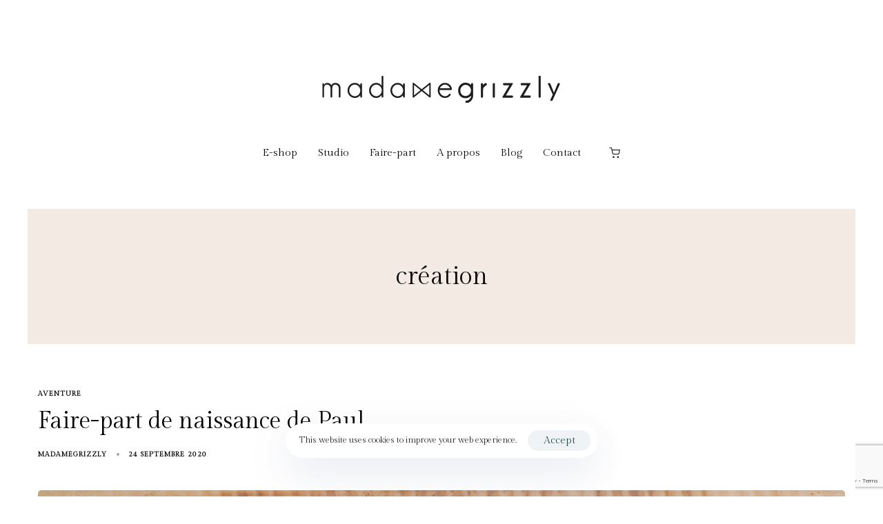

--- FILE ---
content_type: text/html; charset=UTF-8
request_url: https://www.madamegrizzly.com/index.php/tag/creation/
body_size: 17799
content:
<!DOCTYPE html>
<html lang="fr-BE">
<head >

	<meta charset="UTF-8">
	<meta name="viewport" content="width=device-width, initial-scale=1.0" />
	<meta http-equiv="X-UA-Compatible" content="IE=edge">
	<link rel="profile" href="https://gmpg.org/xfn/11">
	<meta name="mobile-web-app-capable" content="yes">
<meta name="apple-mobile-web-app-capable" content="yes">
<meta name="apple-mobile-web-app-title" content="Madame Grizzly - Faire-part de naissance, papeterie décorative et accessoires">
<link rel="pingback" href="https://www.madamegrizzly.com/xmlrpc.php" />
			<script type="text/javascript">
			var WebFontConfig = WebFontConfig || {};
			WebFontConfig['active'] = function() {
				if ( typeof ( window.jQuery ) !== 'undefined' ) {
					jQuery(window).trigger('liquid_async_fonts_active');
				}
			};
			WebFontConfig['inactive'] = function() {
				if ( typeof ( window.jQuery ) !== 'undefined' ) {
					jQuery(window).trigger('liquid_async_fonts_inactive');
				}
			};
			</script>
			<meta name='robots' content='index, follow, max-image-preview:large, max-snippet:-1, max-video-preview:-1' />

	<!-- This site is optimized with the Yoast SEO plugin v26.8 - https://yoast.com/product/yoast-seo-wordpress/ -->
	<title>création - Madame Grizzly</title>
	<link rel="canonical" href="https://www.madamegrizzly.com/index.php/tag/creation/" />
	<meta property="og:locale" content="fr_FR" />
	<meta property="og:type" content="article" />
	<meta property="og:title" content="création - Madame Grizzly" />
	<meta property="og:url" content="https://www.madamegrizzly.com/index.php/tag/creation/" />
	<meta property="og:site_name" content="Madame Grizzly" />
	<meta name="twitter:card" content="summary_large_image" />
	<script type="application/ld+json" class="yoast-schema-graph">{"@context":"https://schema.org","@graph":[{"@type":"CollectionPage","@id":"https://www.madamegrizzly.com/index.php/tag/creation/","url":"https://www.madamegrizzly.com/index.php/tag/creation/","name":"création - Madame Grizzly","isPartOf":{"@id":"https://www.madamegrizzly.com/#website"},"primaryImageOfPage":{"@id":"https://www.madamegrizzly.com/index.php/tag/creation/#primaryimage"},"image":{"@id":"https://www.madamegrizzly.com/index.php/tag/creation/#primaryimage"},"thumbnailUrl":"https://www.madamegrizzly.com/wp-content/uploads/2020/09/faire-part-Paul-pt.jpg","breadcrumb":{"@id":"https://www.madamegrizzly.com/index.php/tag/creation/#breadcrumb"},"inLanguage":"fr-BE"},{"@type":"ImageObject","inLanguage":"fr-BE","@id":"https://www.madamegrizzly.com/index.php/tag/creation/#primaryimage","url":"https://www.madamegrizzly.com/wp-content/uploads/2020/09/faire-part-Paul-pt.jpg","contentUrl":"https://www.madamegrizzly.com/wp-content/uploads/2020/09/faire-part-Paul-pt.jpg","width":1000,"height":664},{"@type":"BreadcrumbList","@id":"https://www.madamegrizzly.com/index.php/tag/creation/#breadcrumb","itemListElement":[{"@type":"ListItem","position":1,"name":"Accueil","item":"https://www.madamegrizzly.com/"},{"@type":"ListItem","position":2,"name":"création"}]},{"@type":"WebSite","@id":"https://www.madamegrizzly.com/#website","url":"https://www.madamegrizzly.com/","name":"Madame Grizzly faire-part de naissance et de mariage","description":"Faire-part de naissance, papeterie décorative et accessoires","potentialAction":[{"@type":"SearchAction","target":{"@type":"EntryPoint","urlTemplate":"https://www.madamegrizzly.com/?s={search_term_string}"},"query-input":{"@type":"PropertyValueSpecification","valueRequired":true,"valueName":"search_term_string"}}],"inLanguage":"fr-BE"}]}</script>
	<!-- / Yoast SEO plugin. -->


<link rel='dns-prefetch' href='//www.googletagmanager.com' />
<link rel='dns-prefetch' href='//fonts.googleapis.com' />
<link rel="alternate" type="application/rss+xml" title="Madame Grizzly &raquo; Flux" href="https://www.madamegrizzly.com/index.php/feed/" />
<link rel="alternate" type="application/rss+xml" title="Madame Grizzly &raquo; Flux des commentaires" href="https://www.madamegrizzly.com/index.php/comments/feed/" />
<link rel="alternate" type="application/rss+xml" title="Madame Grizzly &raquo; Flux de l’étiquette création" href="https://www.madamegrizzly.com/index.php/tag/creation/feed/" />
<link rel="preload" href="https://www.madamegrizzly.com/wp-content/themes/hub/assets/vendors/liquid-icon/lqd-essentials/fonts/lqd-essentials.woff2" as="font" type="font/woff2" crossorigin><style id='wp-img-auto-sizes-contain-inline-css' type='text/css'>
img:is([sizes=auto i],[sizes^="auto," i]){contain-intrinsic-size:3000px 1500px}
/*# sourceURL=wp-img-auto-sizes-contain-inline-css */
</style>
<style id='wp-emoji-styles-inline-css' type='text/css'>

	img.wp-smiley, img.emoji {
		display: inline !important;
		border: none !important;
		box-shadow: none !important;
		height: 1em !important;
		width: 1em !important;
		margin: 0 0.07em !important;
		vertical-align: -0.1em !important;
		background: none !important;
		padding: 0 !important;
	}
/*# sourceURL=wp-emoji-styles-inline-css */
</style>
<link rel='stylesheet' id='contact-form-7-css' href='https://www.madamegrizzly.com/wp-content/plugins/contact-form-7/includes/css/styles.css?ver=6.1.4' type='text/css' media='all' />
<link rel='stylesheet' id='woocommerce-layout-css' href='https://www.madamegrizzly.com/wp-content/plugins/woocommerce/assets/css/woocommerce-layout.css?ver=10.4.3' type='text/css' media='all' />
<link rel='stylesheet' id='woocommerce-smallscreen-css' href='https://www.madamegrizzly.com/wp-content/plugins/woocommerce/assets/css/woocommerce-smallscreen.css?ver=10.4.3' type='text/css' media='only screen and (max-width: 768px)' />
<link rel='stylesheet' id='woocommerce-general-css' href='https://www.madamegrizzly.com/wp-content/plugins/woocommerce/assets/css/woocommerce.css?ver=10.4.3' type='text/css' media='all' />
<style id='woocommerce-inline-inline-css' type='text/css'>
.woocommerce form .form-row .required { visibility: visible; }
/*# sourceURL=woocommerce-inline-inline-css */
</style>
<link rel='stylesheet' id='liquid_wc-css' href='https://www.madamegrizzly.com/wp-content/themes/hub/liquid/vendors/woocommerce/css/liquid_wc.min.css' type='text/css' media='all' />
<link rel='stylesheet' id='bootstrap-css' href='https://www.madamegrizzly.com/wp-content/themes/hub/assets/vendors/bootstrap/css/bootstrap.min.css' type='text/css' media='all' />
<link rel='stylesheet' id='liquid-base-css' href='https://www.madamegrizzly.com/wp-content/themes/hub/style.css' type='text/css' media='all' />
<link rel='stylesheet' id='liquid-theme-css' href='https://www.madamegrizzly.com/wp-content/themes/hub/assets/css/theme.min.css' type='text/css' media='all' />
<link rel='stylesheet' id='theme-responsive-min-css' href='https://www.madamegrizzly.com/wp-content/themes/hub/assets/css/theme-responsive-min.min.css?ver=08b5c37c96e066654880965552f117c5' type='text/css' media='screen and (min-width: 1200px)' />
<link rel='stylesheet' id='theme-responsive-max-css' href='https://www.madamegrizzly.com/wp-content/themes/hub/assets/css/theme-responsive-max.min.css?ver=08b5c37c96e066654880965552f117c5' type='text/css' media='screen and (max-width: 1199px)' />
<link rel='stylesheet' id='theme-shop-css' href='https://www.madamegrizzly.com/wp-content/themes/hub/assets/css/theme-shop.min.css' type='text/css' media='all' />
<link rel='stylesheet' id='ld-gdpr-box-css' href='https://www.madamegrizzly.com/wp-content/plugins/liquid-gdpr/assets/css/liquid-gdpr.min.css?ver=08b5c37c96e066654880965552f117c5' type='text/css' media='all' />
<link rel='stylesheet' id='landinghub-core-css' href='https://www.madamegrizzly.com/wp-content/plugins/hub-core/assets/css/landinghub-core.min.css?ver=08b5c37c96e066654880965552f117c5' type='text/css' media='all' />
<link rel='stylesheet' id='redux-google-fonts-liquid_one_opt-css' href='https://fonts.googleapis.com/css?family=Gilda+Display%3A400%7CRubik%3A400&#038;ver=6.9' type='text/css' media='all' />
<link rel='stylesheet' id='liquid-generated-responsive-css' href='//www.madamegrizzly.com/wp-content/uploads/liquid-styles/liquid-responsive-100.css?timestamp=1648586297&#038;ver=6.9' type='text/css' media='all' />
<script type="text/javascript" src="https://www.madamegrizzly.com/wp-includes/js/jquery/jquery.min.js?ver=3.7.1" id="jquery-core-js"></script>
<script type="text/javascript" src="https://www.madamegrizzly.com/wp-includes/js/jquery/jquery-migrate.min.js?ver=3.4.1" id="jquery-migrate-js"></script>
<script type="text/javascript" src="https://www.madamegrizzly.com/wp-content/plugins/woocommerce/assets/js/jquery-blockui/jquery.blockUI.min.js?ver=2.7.0-wc.10.4.3" id="wc-jquery-blockui-js" data-wp-strategy="defer"></script>
<script type="text/javascript" id="wc-add-to-cart-js-extra">
/* <![CDATA[ */
var wc_add_to_cart_params = {"ajax_url":"/wp-admin/admin-ajax.php","wc_ajax_url":"/?wc-ajax=%%endpoint%%","i18n_view_cart":"Voir le panier","cart_url":"https://www.madamegrizzly.com/index.php/panier/","is_cart":"","cart_redirect_after_add":"yes"};
//# sourceURL=wc-add-to-cart-js-extra
/* ]]> */
</script>
<script type="text/javascript" src="https://www.madamegrizzly.com/wp-content/plugins/woocommerce/assets/js/frontend/add-to-cart.min.js?ver=10.4.3" id="wc-add-to-cart-js" data-wp-strategy="defer"></script>
<script type="text/javascript" src="https://www.madamegrizzly.com/wp-content/plugins/woocommerce/assets/js/js-cookie/js.cookie.min.js?ver=2.1.4-wc.10.4.3" id="wc-js-cookie-js" defer="defer" data-wp-strategy="defer"></script>
<script type="text/javascript" id="woocommerce-js-extra">
/* <![CDATA[ */
var woocommerce_params = {"ajax_url":"/wp-admin/admin-ajax.php","wc_ajax_url":"/?wc-ajax=%%endpoint%%","i18n_password_show":"Show password","i18n_password_hide":"Hide password"};
//# sourceURL=woocommerce-js-extra
/* ]]> */
</script>
<script type="text/javascript" src="https://www.madamegrizzly.com/wp-content/plugins/woocommerce/assets/js/frontend/woocommerce.min.js?ver=10.4.3" id="woocommerce-js" defer="defer" data-wp-strategy="defer"></script>
<script type="text/javascript" src="https://www.madamegrizzly.com/wp-content/plugins/liquid_js_composer/assets/js/vendors/woocommerce-add-to-cart.js?ver=6.6.0" id="vc_woocommerce-add-to-cart-js-js"></script>

<!-- Google tag (gtag.js) snippet added by Site Kit -->
<!-- Google Analytics snippet added by Site Kit -->
<script type="text/javascript" src="https://www.googletagmanager.com/gtag/js?id=G-ETL14M8L8Z" id="google_gtagjs-js" async></script>
<script type="text/javascript" id="google_gtagjs-js-after">
/* <![CDATA[ */
window.dataLayer = window.dataLayer || [];function gtag(){dataLayer.push(arguments);}
gtag("set","linker",{"domains":["www.madamegrizzly.com"]});
gtag("js", new Date());
gtag("set", "developer_id.dZTNiMT", true);
gtag("config", "G-ETL14M8L8Z");
//# sourceURL=google_gtagjs-js-after
/* ]]> */
</script>
<link rel="https://api.w.org/" href="https://www.madamegrizzly.com/index.php/wp-json/" /><link rel="alternate" title="JSON" type="application/json" href="https://www.madamegrizzly.com/index.php/wp-json/wp/v2/tags/82" /><link rel="EditURI" type="application/rsd+xml" title="RSD" href="https://www.madamegrizzly.com/xmlrpc.php?rsd" />
<meta name="generator" content="Site Kit by Google 1.167.0" />	
		<link rel="shortcut icon" href="https://www.madamegrizzly.com/wp-content/uploads/2017/02/favico.png" />
		
	<script type="text/javascript">
				window.liquidParams = {
					currentZIndex: 10,
					lazyLoadOffset: 500,
				};
				window.liquidIsElementor = false;
			</script>	<noscript><style>.woocommerce-product-gallery{ opacity: 1 !important; }</style></noscript>
	<meta name="generator" content="Powered by WPBakery Page Builder - drag and drop page builder for WordPress."/>
<link rel="icon" href="https://www.madamegrizzly.com/wp-content/uploads/2017/02/cropped-favico-32x32.png" sizes="32x32" />
<link rel="icon" href="https://www.madamegrizzly.com/wp-content/uploads/2017/02/cropped-favico-192x192.png" sizes="192x192" />
<link rel="apple-touch-icon" href="https://www.madamegrizzly.com/wp-content/uploads/2017/02/cropped-favico-180x180.png" />
<meta name="msapplication-TileImage" content="https://www.madamegrizzly.com/wp-content/uploads/2017/02/cropped-favico-270x270.png" />
		<style type="text/css" id="wp-custom-css">
			.site-boxed-layout {
    background-color: #fff;
}

 .lqd-mobile-sec .navbar-header {
    background-color: fff;	 
}


.lqd-fb-content{
background-color:white;
margin-top:-320px;
opacity:0.8;
width:70%;
margin-left:auto;
margin-right:auto;

}


.cta1{
margin-bottom:0px;
overflow:hidden;
padding-bottom:160px;
height:fit-content;
margin-bottom:40px;
min-height:400px;
}

.cta2{
margin-bottom:0px;
overflow:hidden;
padding-bottom:155px;
height:fit-content;

}

.lqd-fb-style-4 .lqd-fb-content h2 {
   font-size: 38px;
	margin:0px;
}

.lqd-fb-style-4 .lqd-fb-content p {
    font-size: 14px;
    line-height: 1em;
    letter-spacing: .01em;
		top:-5px;
		position:relative;
		width:180px;
		margin-left:auto;
		margin-right:auto;
text-align:center;
}

.woocommerce ul.products li.product .ld-sp-soldout {
    background-color: #D59A8D;
    color: #fff;
}


.lqd-lp-meta{
display:none;
}

.ld-sp-price span{
		font-size:14px;
	color:#D59A8D;
}


mark {
    background: #ffffff;
    color: #000;
}

.woocommerce ul.products li.product .woocommerce-loop-category__title, .woocommerce ul.products li.product .woocommerce-loop-product__title, .woocommerce ul.products li.product h3 {
    padding: 0.5em 0;
    margin: 0;
    font-size: 16px;
	text-align:center;
}


.woocommerce-result-count{
	display:none;
}

.woocommerce .ld-sp .ld-sp-btn, .woocommerce .ld-sp .ld-sp-btn span {
    width:100%;
    text-align: center;
}

.woocommerce-account.logged-in #lqd-site-content, .woocommerce-order-received #lqd-site-content {
    padding-top: 0px;
    padding-bottom: 0px;
}

.comment-form .stars span, .woocommerce div.product .lqd-woo-pagination {
    display: flex;
    align-items: center;
    display: none;
}

.woocommerce-product-details__short-description H1, .woocommerce-product-details__short-description H3{
	    display: none;	
}

.ld-sp-info-inner h3{
	min-height:55px;
	width:100%;
	margin-left:auto;
margin-right:auto;
}

.ld-sp-info-inner {
	text-align:center;
	width:100%;	
}


.woocommerce ul.products li.product {    
    margin-bottom: 60px;
}

.ld-sp-info h3{
	min-height:60px;
}
/*
.price{text-align:center;}

.woocommerce-Price-amount bdi{
	margin-left:-400px;
}*/

.sku_wrapper{
	display:none;
}

.lqd-lp-style-6 {
    box-shadow: 0 20px 55px rgb(10 10 10 / 5%);
    background-color: #fff;
}
		</style>
		<style id='liquid-stylesheet-inline-css' type='text/css'>:root{--color-primary:#d7b7ac;--color-secondary:#edddd2;--color-gradient-start:#edddd2;--color-gradient-stop:#d59a8d;--color-link:#d59a8d;--color-link-hover:#f2eae3;--lqd-cc-active-bw:1px;}body{font-family:'Gilda Display', sans-serif ;font-weight:400;line-height:1.7em;font-size:14px;color:#000000;background:rgb(255, 255, 255);}.btn{font-family:'Gilda Display', sans-serif ;font-weight:400;line-height:14px;font-size:14px;}.lqd-post-content, .lqd-post-header .entry-excerpt{font-family:'Rubik', sans-serif ;font-weight:400;line-height:2;font-size:16px;color:#737373;}.h1,h1{font-family:'Gilda Display', sans-serif ;font-weight:400;line-height:1.2em;font-size:40px;color:#0a0906;}.h2,h2{font-family:'Gilda Display', sans-serif ;font-weight:400;line-height:1.2em;font-size:32px;color:#181b31;}.h3,h3{font-family:'Gilda Display', sans-serif ;font-weight:400;line-height:1.2em;font-size:30px;color:#181b31;}.h4,h4{font-family:'Gilda Display', sans-serif ;font-weight:400;line-height:1.2em;font-size:20px;color:#181b31;}.h5,h5{font-family:'Gilda Display', sans-serif ;font-weight:400;line-height:1.2em;font-size:18px;color:#181b31;}.h6,h6{font-family:'Gilda Display', sans-serif ;font-weight:400;line-height:1.2em;font-size:18px;color:#181b31;}.main-header .navbar-brand{max-width:350px;}.titlebar-inner h1{font-family:Gilda Display;font-size:36px;font-weight:400;line-height:36px;}.titlebar-inner p{font-family:Gilda Display;font-size:32px;font-weight:400;line-height:32px;}.titlebar-inner{padding-top:80px;padding-bottom:80px;}.titlebar{background-color:#f2eae3;}#lqd-gdpr{padding:   ;border-radius:   ;}#lqd-gdpr .lqd-gdpr-accept{border-radius:   ;}#lqd-site-content, .page-scheme-dark #lqd-site-content{background-color:#ffffff;background:linear-gradient(90deg, rgb(255, 255, 255) 0.3184713375796178%, rgb(255, 255, 255) 100%);}@media screen and (min-width: 992px){body.has-sidebar #lqd-contents-wrap{padding-top:25px;}}</style><noscript><style> .wpb_animate_when_almost_visible { opacity: 1; }</style></noscript><style type="text/css" data-type="vc_shortcodes-custom-css">.vc_custom_1648549746969{margin-bottom: 60px !important;}</style><style type="text/css" data-type="vc_shortcodes-custom-css">.vc_custom_1650570207128{margin-top: 120px !important;padding-top: 60px !important;padding-right: 60px !important;padding-bottom: 60px !important;padding-left: 60px !important;background-color: #f6f2ed !important;}.vc_custom_1650916122205{margin-bottom: 20px !important;}</style>
<link rel='stylesheet' id='wc-blocks-style-css' href='https://www.madamegrizzly.com/wp-content/plugins/woocommerce/assets/client/blocks/wc-blocks.css?ver=wc-10.4.3' type='text/css' media='all' />
<link rel='stylesheet' id='wc-stripe-blocks-checkout-style-css' href='https://www.madamegrizzly.com/wp-content/plugins/woocommerce-gateway-stripe/build/upe-blocks.css?ver=5149cca93b0373758856' type='text/css' media='all' />
<link rel='stylesheet' id='js_composer_front-css' href='https://www.madamegrizzly.com/wp-content/plugins/liquid_js_composer/assets/css/js_composer.min.css?ver=6.6.0' type='text/css' media='all' />
<link rel='stylesheet' id='liquid-icons-css' href='https://www.madamegrizzly.com/wp-content/themes/hub/assets/vendors/liquid-icon/lqd-essentials/lqd-essentials.min.css' type='text/css' media='all' />
<link rel='stylesheet' id='vc_font_awesome_5_shims-css' href='https://www.madamegrizzly.com/wp-content/plugins/liquid_js_composer/assets/lib/bower/font-awesome/css/v4-shims.min.css?ver=6.6.0' type='text/css' media='all' />
<link rel='stylesheet' id='vc_font_awesome_5-css' href='https://www.madamegrizzly.com/wp-content/plugins/liquid_js_composer/assets/lib/bower/font-awesome/css/all.min.css?ver=6.6.0' type='text/css' media='all' />
<link rel='stylesheet' id='jquery-ui-css' href='https://www.madamegrizzly.com/wp-content/themes/hub/assets/vendors/jquery-ui/jquery-ui.css' type='text/css' media='all' />
<link rel='stylesheet' id='fresco-css' href='https://www.madamegrizzly.com/wp-content/themes/hub/assets/vendors/fresco/css/fresco.css' type='text/css' media='all' />
</head>

<body data-rsssl=1 class="archive tag tag-creation tag-82 wp-embed-responsive wp-theme-hub theme-hub woocommerce-no-js site-boxed-layout sidebar-widgets-outline page-scheme-light lazyload-enabled wpb-js-composer js-comp-ver-6.6.0 vc_responsive fat-gallery-move" dir="ltr" itemscope="itemscope" itemtype="http://schema.org/Blog" data-mobile-nav-breakpoint="1199" data-mobile-nav-style="modern" data-mobile-nav-scheme="dark" data-mobile-nav-trigger-alignment="right" data-mobile-header-scheme="gray" data-mobile-logo-alignment="default" data-overlay-onmobile="false">
	
	
	<div><div class="screen-reader-text">Skip links</div><ul class="liquid-skip-link screen-reader-text"><li><a href="#primary-nav" class="screen-reader-shortcut"> Skip to primary navigation</a></li><li><a href="#lqd-site-content" class="screen-reader-shortcut"> Skip to content</a></li></ul></div>

	<div id="wrap">

		<header class="header site-header main-header   " id="header" itemscope="itemscope" itemtype="http://schema.org/WPHeader">
    
    <div  class="lqd-head-sec-wrap pos-rel lqd-hide-onstuck  center  " style="">
						<div class="lqd-head-sec container-fluid d-flex align-items-stretch"><div  class="col lqd-head-col   text-center" ><style>.ld_header_image_697009da42f4b{padding-top:90px;padding-bottom:30px;}</style>
<div id="ld_header_image_697009da42f4b" class="header-module module-logo no-rotate justify-content-lg-center navbar-brand-plain ld_header_image_697009da42f4b">

	<a class="navbar-brand" href="https://www.madamegrizzly.com/" rel="home"><span class="navbar-brand-inner">   <img class="logo-sticky" src="https://www.madamegrizzly.com/wp-content/uploads/2017/02/favico.png" alt="Madame Grizzly"  /> <img class="logo-default" src="https://www.madamegrizzly.com/wp-content/uploads/2022/04/logo-header2.png" alt="Madame Grizzly"  /></span></a>		
</div><!-- /.navbar-header --></div>	</div></div><div  class="lqd-head-sec-wrap pos-rel    vc_custom_1648549746969 " style="">
						<div class="lqd-head-sec container-fluid d-flex align-items-stretch"><div  class="col lqd-head-col   text-center" ><style>.ld_header_menu_697009da43257 > li > a{font-size:15px;font-weight:500;}.ld_header_menu_697009da43257 > li > a, .navbar-fullscreen .ld_header_menu_697009da43257 > li > a{color:rgb(0, 0, 0);}.ld_header_menu_697009da43257 > li:hover > a, .navbar-fullscreen .ld_header_menu_697009da43257 > li > a:hover{color:rgb(213, 154, 141);}.ld_header_menu_697009da43257 > li.is-active > a, .ld_header_menu_697009da43257 > li.current_page_item > a, .ld_header_menu_697009da43257 > li.current-menu-item > a, .ld_header_menu_697009da43257 > li.current-menu-ancestor > a, .navbar-fullscreen .ld_header_menu_697009da43257 > li.is-active > a, .navbar-fullscreen .ld_header_menu_697009da43257 > li.current_page_item > a, .navbar-fullscreen .ld_header_menu_697009da43257 > li.current-menu-item > a, .navbar-fullscreen .ld_header_menu_697009da43257 > li.current-menu-ancestor > a{color:rgb(213, 154, 141);}</style><div class="header-module module-primary-nav pos-stc">
	<div class="collapse navbar-collapse lqd-submenu-default-style  " id="main-header-collapse" aria-expanded="false" role="navigation">
	<ul id="primary-nav" class="main-nav lqd-menu-counter-right ld_header_menu_697009da43257 main-nav-hover-default nav align-items-lg-stretch justify-content-lg-center" data-submenu-options='{"toggleType":"fade","handler":"mouse-in-out"}' ><li id="menu-item-6104" class="menu-item menu-item-type-post_type menu-item-object-page menu-item-has-children menu-item-6104"><a href="https://www.madamegrizzly.com/index.php/e-shop-madame-grizzly/">E-shop<span class="submenu-expander"><svg xmlns="http://www.w3.org/2000/svg" width="21" height="32" viewBox="0 0 21 32" style="width: 1em; height: 1em;"><path fill="currentColor" d="M10.5 18.375l7.938-7.938c.562-.562 1.562-.562 2.125 0s.562 1.563 0 2.126l-9 9c-.563.562-1.5.625-2.063.062L.437 12.562C.126 12.25 0 11.876 0 11.5s.125-.75.438-1.063c.562-.562 1.562-.562 2.124 0z"></path></svg></span></a>
<ul class="nav-item-children">
	<li id="menu-item-6116" class="menu-item menu-item-type-post_type menu-item-object-page menu-item-6116"><a href="https://www.madamegrizzly.com/index.php/faire-part-de-naissance/">Faire-part de naissance</a></li>
	<li id="menu-item-232" class="menu-item menu-item-type-custom menu-item-object-custom menu-item-has-children menu-item-232"><a href="/index.php/categorie-produit/papeterie-et-decoration/">Papeterie<span class="submenu-expander"><svg xmlns="http://www.w3.org/2000/svg" width="21" height="32" viewBox="0 0 21 32" style="width: 1em; height: 1em;"><path fill="currentColor" d="M10.5 18.375l7.938-7.938c.562-.562 1.562-.562 2.125 0s.562 1.563 0 2.126l-9 9c-.563.562-1.5.625-2.063.062L.437 12.562C.126 12.25 0 11.876 0 11.5s.125-.75.438-1.063c.562-.562 1.562-.562 2.124 0z"></path></svg></span></a>
	<ul class="nav-item-children">
		<li id="menu-item-6773" class="menu-item menu-item-type-custom menu-item-object-custom menu-item-6773"><a href="https://www.madamegrizzly.com/index.php/categorie-produit/affiche/">Affiche</a></li>
		<li id="menu-item-6774" class="menu-item menu-item-type-custom menu-item-object-custom menu-item-6774"><a href="https://www.madamegrizzly.com/index.php/categorie-produit/carte-postale/">Carte postale</a></li>
		<li id="menu-item-6775" class="menu-item menu-item-type-custom menu-item-object-custom menu-item-6775"><a href="https://www.madamegrizzly.com/index.php/categorie-produit/stickers/">Stickers</a></li>
	</ul>
</li>
	<li id="menu-item-4610" class="menu-item menu-item-type-custom menu-item-object-custom menu-item-4610"><a href="/index.php/categorie-produit/linge-de-lit/">Linge de lit</a></li>
	<li id="menu-item-6118" class="menu-item menu-item-type-post_type menu-item-object-page menu-item-6118"><a href="https://www.madamegrizzly.com/index.php/catalogueprofesionnels/">Catalogue professionnel</a></li>
</ul>
</li>
<li id="menu-item-5869" class="menu-item menu-item-type-post_type menu-item-object-page menu-item-5869"><a href="https://www.madamegrizzly.com/index.php/le-studio/">Studio</a></li>
<li id="menu-item-5876" class="menu-item menu-item-type-post_type menu-item-object-page menu-item-5876"><a href="https://www.madamegrizzly.com/index.php/faire-part-comment-ca-marche/">Faire-part</a></li>
<li id="menu-item-5551" class="menu-item menu-item-type-post_type menu-item-object-page menu-item-5551"><a href="https://www.madamegrizzly.com/index.php/madame-grizzly/">A propos</a></li>
<li id="menu-item-5934" class="menu-item menu-item-type-post_type menu-item-object-page current_page_parent menu-item-5934"><a href="https://www.madamegrizzly.com/index.php/blog/">Blog</a></li>
<li id="menu-item-3129" class="menu-item menu-item-type-post_type menu-item-object-page menu-item-3129"><a href="https://www.madamegrizzly.com/index.php/contacter-madame-grizzly/">Contact</a></li>
<li id="menu-item-5302" class="menu-item menu-item-type-post_type menu-item-object-page menu-item-5302"><a href="https://www.madamegrizzly.com/index.php/panier/"><div style="display:none;">.</div><span class="link-icon d-inline-flex hide-if-empty right-icon"><i class="lqd-icn-ess icon-ld-cart"></i></span></a></li>
</ul>	</div><!-- /.navbar-collapse -->
</div><!-- /.header-module --></div>	</div></div><div class="lqd-mobile-sec elementor pos-rel">
		<div class="lqd-mobile-sec-inner navbar-header d-flex align-items-stretch w-100">
			<div class="lqd-mobile-modules-container empty"></div>
			<button
			type="button"
			class="navbar-toggle collapsed nav-trigger style-mobile d-flex pos-rel align-items-center justify-content-center"
			data-ld-toggle="true"
			data-toggle="collapse"
			data-target="#lqd-mobile-sec-nav"
			aria-expanded="false"
			data-toggle-options='{ "changeClassnames": {"html": "mobile-nav-activated"} }'>
				<span class="sr-only">Toggle navigation</span>
				<span class="bars d-inline-block pos-rel z-index-1">
					<span class="bars-inner d-flex flex-column w-100 h-100">
						<span class="bar d-inline-block"></span>
						<span class="bar d-inline-block"></span>
						<span class="bar d-inline-block"></span>
					</span>
				</span>
			</button>
	
			<a class="navbar-brand d-flex pos-rel" href="https://www.madamegrizzly.com/">
				<span class="navbar-brand-inner">
					<img class="logo-default" src="https://www.madamegrizzly.com/wp-content/uploads/2022/04/logo-header2.png" alt="Madame Grizzly"  />
				</span>
			</a>

		</div>
	
		<div class="lqd-mobile-sec-nav w-100 pos-abs z-index-10">

			<div class="mobile-navbar-collapse navbar-collapse collapse w-100" id="lqd-mobile-sec-nav" aria-expanded="false" role="navigation"><ul id="mobile-primary-nav" class="reset-ul lqd-mobile-main-nav main-nav nav"><li class="menu-item menu-item-type-post_type menu-item-object-page menu-item-has-children menu-item-6104"><a href="https://www.madamegrizzly.com/index.php/e-shop-madame-grizzly/">E-shop<span class="submenu-expander"><svg xmlns="http://www.w3.org/2000/svg" width="21" height="32" viewBox="0 0 21 32" style="width: 1em; height: 1em;"><path fill="currentColor" d="M10.5 18.375l7.938-7.938c.562-.562 1.562-.562 2.125 0s.562 1.563 0 2.126l-9 9c-.563.562-1.5.625-2.063.062L.437 12.562C.126 12.25 0 11.876 0 11.5s.125-.75.438-1.063c.562-.562 1.562-.562 2.124 0z"></path></svg></span></a>
<ul class="nav-item-children">
	<li class="menu-item menu-item-type-post_type menu-item-object-page menu-item-6116"><a href="https://www.madamegrizzly.com/index.php/faire-part-de-naissance/">Faire-part de naissance</a></li>
	<li class="menu-item menu-item-type-custom menu-item-object-custom menu-item-has-children menu-item-232"><a href="/index.php/categorie-produit/papeterie-et-decoration/">Papeterie<span class="submenu-expander"><svg xmlns="http://www.w3.org/2000/svg" width="21" height="32" viewBox="0 0 21 32" style="width: 1em; height: 1em;"><path fill="currentColor" d="M10.5 18.375l7.938-7.938c.562-.562 1.562-.562 2.125 0s.562 1.563 0 2.126l-9 9c-.563.562-1.5.625-2.063.062L.437 12.562C.126 12.25 0 11.876 0 11.5s.125-.75.438-1.063c.562-.562 1.562-.562 2.124 0z"></path></svg></span></a>
	<ul class="nav-item-children">
		<li class="menu-item menu-item-type-custom menu-item-object-custom menu-item-6773"><a href="https://www.madamegrizzly.com/index.php/categorie-produit/affiche/">Affiche</a></li>
		<li class="menu-item menu-item-type-custom menu-item-object-custom menu-item-6774"><a href="https://www.madamegrizzly.com/index.php/categorie-produit/carte-postale/">Carte postale</a></li>
		<li class="menu-item menu-item-type-custom menu-item-object-custom menu-item-6775"><a href="https://www.madamegrizzly.com/index.php/categorie-produit/stickers/">Stickers</a></li>
	</ul>
</li>
	<li class="menu-item menu-item-type-custom menu-item-object-custom menu-item-4610"><a href="/index.php/categorie-produit/linge-de-lit/">Linge de lit</a></li>
	<li class="menu-item menu-item-type-post_type menu-item-object-page menu-item-6118"><a href="https://www.madamegrizzly.com/index.php/catalogueprofesionnels/">Catalogue professionnel</a></li>
</ul>
</li>
<li class="menu-item menu-item-type-post_type menu-item-object-page menu-item-5869"><a href="https://www.madamegrizzly.com/index.php/le-studio/">Studio</a></li>
<li class="menu-item menu-item-type-post_type menu-item-object-page menu-item-5876"><a href="https://www.madamegrizzly.com/index.php/faire-part-comment-ca-marche/">Faire-part</a></li>
<li class="menu-item menu-item-type-post_type menu-item-object-page menu-item-5551"><a href="https://www.madamegrizzly.com/index.php/madame-grizzly/">A propos</a></li>
<li class="menu-item menu-item-type-post_type menu-item-object-page current_page_parent menu-item-5934"><a href="https://www.madamegrizzly.com/index.php/blog/">Blog</a></li>
<li class="menu-item menu-item-type-post_type menu-item-object-page menu-item-3129"><a href="https://www.madamegrizzly.com/index.php/contacter-madame-grizzly/">Contact</a></li>
<li class="menu-item menu-item-type-post_type menu-item-object-page menu-item-5302"><a href="https://www.madamegrizzly.com/index.php/panier/"><div style="display:none;">.</div><span class="link-icon d-inline-flex hide-if-empty right-icon"><i class="lqd-icn-ess icon-ld-cart"></i></span></a></li>
</ul></div>

		</div>
	
	</div>
</header><div class="titlebar text-center"  >
	
				<div class="titlebar-inner">
		<div class="container titlebar-container">
			<div class="row titlebar-container d-flex flex-wrap align-items-center">

				<div class="titlebar-col col-xs-12 col-lg-6 col-lg-offset-3 col-md-8 col-md-offset-2 mx-auto">

					<h1>création</h1>
															
				</div>

								
			</div>
		</div>
	</div>
	</div>
		<main class="content" id="lqd-site-content">

			
			<div class="container" id="lqd-contents-wrap">

			<div class="lqd-lp-grid "><div class="lqd-lp-row row d-flex flex-wrap"><div class="lqd-lp-column col-md-12 faire-part-de-naissance-et-de-mariage"> <article id="post-4968" class="lqd-lp lqd-lp lqd-lp-style-22 lqd-lp-title-34 pos-rel lqd-lp-hover-img-zoom post-4968 post type-post status-publish format-standard has-post-thumbnail hentry category-faire-part-de-naissance-et-de-mariage tag-aventure tag-creation tag-faire-part tag-loup tag-montagne tag-naissance">
<header class="entry-header lqd-lp-header mb-3">

    <div class="lqd-lp-meta text-uppercase ltr-sp-1 font-weight-bold">
        <div><span class="screen-reader-text">Tags </span><ul class="lqd-lp-cat reset-ul inline-ul pos-rel z-index-3"><li><a href="https://www.madamegrizzly.com/index.php/tag/aventure/" rel="tag">aventure</a></li></ul></div>    </div>

    <h2 class="entry-title lqd-lp-title mt-2 mb-3 h5"><a  href="https://www.madamegrizzly.com/index.php/2020/09/24/faire-part-de-naissance-de-paul/" rel="bookmark">Faire-part de naissance de Paul</a></h2>
    <div class="lqd-lp-meta lqd-lp-meta-dot-between text-uppercase font-weight-bold text-uppercase ltr-sp-1">
        <div class="lqd-lp-author pos-rel z-index-3">
            <div class="lqd-lp-author-info">
                <h3 class="mt-0 mb-0"><a href="https://www.madamegrizzly.com/index.php/author/madamegrizzly/" title="Articles par madamegrizzly" rel="author">madamegrizzly</a></h3>
            </div>
        </div>
        <span class="lqd-lp-date">
            <a href="https://www.madamegrizzly.com/index.php/2020/09/24/faire-part-de-naissance-de-paul/">24 septembre 2020</a>
        </span>
    </div>

</header>

<div class="lqd-lp-img overflow-hidden border-radius-5 mt-4 mb-5">
    <a href="https://www.madamegrizzly.com/index.php/2020/09/24/faire-part-de-naissance-de-paul/" title="Faire-part de naissance de Paul">
        <figure><img width="1000" height="664" src="data:image/svg+xml,%3Csvg xmlns=&#039;http://www.w3.org/2000/svg&#039; viewBox=&#039;0 0 1000 664&#039;%3E%3C/svg%3E" class="w-100 ld-lazyload wp-post-image" alt="" decoding="async" data-src="https://www.madamegrizzly.com/wp-content/uploads/2020/09/faire-part-Paul-pt.jpg" data-srcset="https://www.madamegrizzly.com/wp-content/uploads/2020/09/faire-part-Paul-pt.jpg 1000w, https://www.madamegrizzly.com/wp-content/uploads/2020/09/faire-part-Paul-pt-600x398.jpg 600w, https://www.madamegrizzly.com/wp-content/uploads/2020/09/faire-part-Paul-pt-300x200.jpg 300w, https://www.madamegrizzly.com/wp-content/uploads/2020/09/faire-part-Paul-pt-768x510.jpg 768w, https://www.madamegrizzly.com/wp-content/uploads/2020/09/faire-part-Paul-pt-602x400.jpg 602w" data-sizes="(max-width: 1000px) 100vw, 1000px" data-aspect="1.5060240963855" /></figure>    </a>
</div>

			<div class="entry-summary lqd-lp-excerpt mb-3">
				<p>Création d&rsquo;un faire-part de naissance personnalisé Paul est arrivé en plein été, au mois d&rsquo;août ! Pour annoncer sa naissance,</p>
			</div><!-- /.latest-post-excerpt -->
		
<a  href="https://www.madamegrizzly.com/index.php/2020/09/24/faire-part-de-naissance-de-paul/" class="lqd-lp-overlay-link lqd-overlay z-index-2"></a></article></div><div class="lqd-lp-column col-md-12 faire-part-de-naissance-et-de-mariage"> <article id="post-4837" class="lqd-lp lqd-lp lqd-lp-style-22 lqd-lp-title-34 pos-rel lqd-lp-hover-img-zoom post-4837 post type-post status-publish format-standard has-post-thumbnail hentry category-actualite tag-bouquet tag-carte-de-visite tag-creation tag-fleuriste tag-graphisme tag-identite-visuelle tag-logo tag-tantine">
<header class="entry-header lqd-lp-header mb-3">

    <div class="lqd-lp-meta text-uppercase ltr-sp-1 font-weight-bold">
        <div><span class="screen-reader-text">Tags </span><ul class="lqd-lp-cat reset-ul inline-ul pos-rel z-index-3"><li><a href="https://www.madamegrizzly.com/index.php/tag/bouquet/" rel="tag">bouquet</a></li></ul></div>    </div>

    <h2 class="entry-title lqd-lp-title mt-2 mb-3 h5"><a  href="https://www.madamegrizzly.com/index.php/2020/06/16/creation-dun-logo-pour-tantine/" rel="bookmark">Création d&rsquo;un logo pour Tantine</a></h2>
    <div class="lqd-lp-meta lqd-lp-meta-dot-between text-uppercase font-weight-bold text-uppercase ltr-sp-1">
        <div class="lqd-lp-author pos-rel z-index-3">
            <div class="lqd-lp-author-info">
                <h3 class="mt-0 mb-0"><a href="https://www.madamegrizzly.com/index.php/author/madamegrizzly/" title="Articles par madamegrizzly" rel="author">madamegrizzly</a></h3>
            </div>
        </div>
        <span class="lqd-lp-date">
            <a href="https://www.madamegrizzly.com/index.php/2020/06/16/creation-dun-logo-pour-tantine/">16 juin 2020</a>
        </span>
    </div>

</header>

<div class="lqd-lp-img overflow-hidden border-radius-5 mt-4 mb-5">
    <a href="https://www.madamegrizzly.com/index.php/2020/06/16/creation-dun-logo-pour-tantine/" title="Création d&rsquo;un logo pour Tantine">
        <figure><img width="1000" height="667" src="data:image/svg+xml,%3Csvg xmlns=&#039;http://www.w3.org/2000/svg&#039; viewBox=&#039;0 0 1000 667&#039;%3E%3C/svg%3E" class="w-100 ld-lazyload wp-post-image" alt="" decoding="async" loading="lazy" data-src="https://www.madamegrizzly.com/wp-content/uploads/2020/06/tantine-carte1-site.jpg" data-srcset="https://www.madamegrizzly.com/wp-content/uploads/2020/06/tantine-carte1-site.jpg 1000w, https://www.madamegrizzly.com/wp-content/uploads/2020/06/tantine-carte1-site-600x400.jpg 600w, https://www.madamegrizzly.com/wp-content/uploads/2020/06/tantine-carte1-site-300x200.jpg 300w, https://www.madamegrizzly.com/wp-content/uploads/2020/06/tantine-carte1-site-768x512.jpg 768w" data-sizes="auto, (max-width: 1000px) 100vw, 1000px" data-aspect="1.4992503748126" /></figure>    </a>
</div>

			<div class="entry-summary lqd-lp-excerpt mb-3">
				<p>Conception d&rsquo;un logo et d&rsquo;une carte pour une fleuriste Derrière Tantine, il y a Justine ! Justine a ouvert sa</p>
			</div><!-- /.latest-post-excerpt -->
		
<a  href="https://www.madamegrizzly.com/index.php/2020/06/16/creation-dun-logo-pour-tantine/" class="lqd-lp-overlay-link lqd-overlay z-index-2"></a></article></div><div class="lqd-lp-column col-md-12 faire-part-de-naissance-et-de-mariage"> <article id="post-4829" class="lqd-lp lqd-lp lqd-lp-style-22 lqd-lp-title-34 pos-rel lqd-lp-hover-img-zoom post-4829 post type-post status-publish format-standard has-post-thumbnail hentry category-faire-part-de-naissance-et-de-mariage tag-creation tag-faire-part tag-graphique tag-naissance tag-peps">
<header class="entry-header lqd-lp-header mb-3">

    <div class="lqd-lp-meta text-uppercase ltr-sp-1 font-weight-bold">
        <div><span class="screen-reader-text">Tags </span><ul class="lqd-lp-cat reset-ul inline-ul pos-rel z-index-3"><li><a href="https://www.madamegrizzly.com/index.php/tag/creation/" rel="tag">création</a></li></ul></div>    </div>

    <h2 class="entry-title lqd-lp-title mt-2 mb-3 h5"><a  href="https://www.madamegrizzly.com/index.php/2020/06/15/le-faire-part-de-naissance-de-charlie/" rel="bookmark">Le faire-part de naissance de Charlie</a></h2>
    <div class="lqd-lp-meta lqd-lp-meta-dot-between text-uppercase font-weight-bold text-uppercase ltr-sp-1">
        <div class="lqd-lp-author pos-rel z-index-3">
            <div class="lqd-lp-author-info">
                <h3 class="mt-0 mb-0"><a href="https://www.madamegrizzly.com/index.php/author/madamegrizzly/" title="Articles par madamegrizzly" rel="author">madamegrizzly</a></h3>
            </div>
        </div>
        <span class="lqd-lp-date">
            <a href="https://www.madamegrizzly.com/index.php/2020/06/15/le-faire-part-de-naissance-de-charlie/">15 juin 2020</a>
        </span>
    </div>

</header>

<div class="lqd-lp-img overflow-hidden border-radius-5 mt-4 mb-5">
    <a href="https://www.madamegrizzly.com/index.php/2020/06/15/le-faire-part-de-naissance-de-charlie/" title="Le faire-part de naissance de Charlie">
        <figure><img width="1000" height="1000" src="data:image/svg+xml,%3Csvg xmlns=&#039;http://www.w3.org/2000/svg&#039; viewBox=&#039;0 0 1000 1000&#039;%3E%3C/svg%3E" class="w-100 ld-lazyload wp-post-image" alt="" decoding="async" loading="lazy" data-src="https://www.madamegrizzly.com/wp-content/uploads/2020/06/charlie1.jpg" data-srcset="https://www.madamegrizzly.com/wp-content/uploads/2020/06/charlie1.jpg 1000w, https://www.madamegrizzly.com/wp-content/uploads/2020/06/charlie1-600x600.jpg 600w, https://www.madamegrizzly.com/wp-content/uploads/2020/06/charlie1-100x100.jpg 100w, https://www.madamegrizzly.com/wp-content/uploads/2020/06/charlie1-80x80.jpg 80w, https://www.madamegrizzly.com/wp-content/uploads/2020/06/charlie1-200x200.jpg 200w, https://www.madamegrizzly.com/wp-content/uploads/2020/06/charlie1-768x768.jpg 768w, https://www.madamegrizzly.com/wp-content/uploads/2020/06/charlie1-400x400.jpg 400w" data-sizes="auto, (max-width: 1000px) 100vw, 1000px" data-aspect="1" /></figure>    </a>
</div>

			<div class="entry-summary lqd-lp-excerpt mb-3">
				<p>Création d&rsquo;un faire-part de naissance graphique Charlie, c&rsquo;est ma petite nièce chérie ! Elle est arrivée au mois de février,</p>
			</div><!-- /.latest-post-excerpt -->
		
<a  href="https://www.madamegrizzly.com/index.php/2020/06/15/le-faire-part-de-naissance-de-charlie/" class="lqd-lp-overlay-link lqd-overlay z-index-2"></a></article></div><div class="lqd-lp-column col-md-12 faire-part-de-naissance-et-de-mariage"> <article id="post-4458" class="lqd-lp lqd-lp lqd-lp-style-22 lqd-lp-title-34 pos-rel lqd-lp-hover-img-zoom post-4458 post type-post status-publish format-standard has-post-thumbnail hentry category-faire-part-de-naissance-et-de-mariage tag-bebe tag-creation tag-faire-part tag-illustration tag-kraft tag-naissance tag-personnalise tag-toucan tag-tropical">
<header class="entry-header lqd-lp-header mb-3">

    <div class="lqd-lp-meta text-uppercase ltr-sp-1 font-weight-bold">
        <div><span class="screen-reader-text">Tags </span><ul class="lqd-lp-cat reset-ul inline-ul pos-rel z-index-3"><li><a href="https://www.madamegrizzly.com/index.php/tag/bebe/" rel="tag">bébé</a></li></ul></div>    </div>

    <h2 class="entry-title lqd-lp-title mt-2 mb-3 h5"><a  href="https://www.madamegrizzly.com/index.php/2019/06/06/faire-part-de-naissance-personnalise/" rel="bookmark">Faire-part de naissance personnalisé</a></h2>
    <div class="lqd-lp-meta lqd-lp-meta-dot-between text-uppercase font-weight-bold text-uppercase ltr-sp-1">
        <div class="lqd-lp-author pos-rel z-index-3">
            <div class="lqd-lp-author-info">
                <h3 class="mt-0 mb-0"><a href="https://www.madamegrizzly.com/index.php/author/madamegrizzly/" title="Articles par madamegrizzly" rel="author">madamegrizzly</a></h3>
            </div>
        </div>
        <span class="lqd-lp-date">
            <a href="https://www.madamegrizzly.com/index.php/2019/06/06/faire-part-de-naissance-personnalise/">6 juin 2019</a>
        </span>
    </div>

</header>

<div class="lqd-lp-img overflow-hidden border-radius-5 mt-4 mb-5">
    <a href="https://www.madamegrizzly.com/index.php/2019/06/06/faire-part-de-naissance-personnalise/" title="Faire-part de naissance personnalisé">
        <figure><img width="1000" height="728" src="data:image/svg+xml,%3Csvg xmlns=&#039;http://www.w3.org/2000/svg&#039; viewBox=&#039;0 0 1000 728&#039;%3E%3C/svg%3E" class="w-100 ld-lazyload wp-post-image" alt="" decoding="async" loading="lazy" data-src="https://www.madamegrizzly.com/wp-content/uploads/2019/06/fp-violette4-pt.jpg" data-srcset="https://www.madamegrizzly.com/wp-content/uploads/2019/06/fp-violette4-pt.jpg 1000w, https://www.madamegrizzly.com/wp-content/uploads/2019/06/fp-violette4-pt-600x437.jpg 600w, https://www.madamegrizzly.com/wp-content/uploads/2019/06/fp-violette4-pt-275x200.jpg 275w, https://www.madamegrizzly.com/wp-content/uploads/2019/06/fp-violette4-pt-768x559.jpg 768w, https://www.madamegrizzly.com/wp-content/uploads/2019/06/fp-violette4-pt-549x400.jpg 549w" data-sizes="auto, (max-width: 1000px) 100vw, 1000px" data-aspect="1.3736263736264" /></figure>    </a>
</div>

			<div class="entry-summary lqd-lp-excerpt mb-3">
				<p>Création de faire-part de naissance Découvrez les faire-part de naissance de Violette et Olive, deux petites filles nées au mois</p>
			</div><!-- /.latest-post-excerpt -->
		
<a  href="https://www.madamegrizzly.com/index.php/2019/06/06/faire-part-de-naissance-personnalise/" class="lqd-lp-overlay-link lqd-overlay z-index-2"></a></article></div><div class="lqd-lp-column col-md-12 faire-part-de-naissance-et-de-mariage"> <article id="post-4444" class="lqd-lp lqd-lp lqd-lp-style-22 lqd-lp-title-34 pos-rel lqd-lp-hover-img-zoom post-4444 post type-post status-publish format-standard has-post-thumbnail hentry category-faire-part-de-naissance-et-de-mariage tag-bebe tag-creation tag-faire-part tag-fleur tag-fleuri tag-floral tag-graphisme tag-illustration tag-naissance tag-printemps tag-rose">
<header class="entry-header lqd-lp-header mb-3">

    <div class="lqd-lp-meta text-uppercase ltr-sp-1 font-weight-bold">
        <div><span class="screen-reader-text">Tags </span><ul class="lqd-lp-cat reset-ul inline-ul pos-rel z-index-3"><li><a href="https://www.madamegrizzly.com/index.php/tag/bebe/" rel="tag">bébé</a></li></ul></div>    </div>

    <h2 class="entry-title lqd-lp-title mt-2 mb-3 h5"><a  href="https://www.madamegrizzly.com/index.php/2019/04/29/le-faire-part-de-naissance-de-rose/" rel="bookmark">Le faire-part de naissance de Rose</a></h2>
    <div class="lqd-lp-meta lqd-lp-meta-dot-between text-uppercase font-weight-bold text-uppercase ltr-sp-1">
        <div class="lqd-lp-author pos-rel z-index-3">
            <div class="lqd-lp-author-info">
                <h3 class="mt-0 mb-0"><a href="https://www.madamegrizzly.com/index.php/author/madamegrizzly/" title="Articles par madamegrizzly" rel="author">madamegrizzly</a></h3>
            </div>
        </div>
        <span class="lqd-lp-date">
            <a href="https://www.madamegrizzly.com/index.php/2019/04/29/le-faire-part-de-naissance-de-rose/">29 avril 2019</a>
        </span>
    </div>

</header>

<div class="lqd-lp-img overflow-hidden border-radius-5 mt-4 mb-5">
    <a href="https://www.madamegrizzly.com/index.php/2019/04/29/le-faire-part-de-naissance-de-rose/" title="Le faire-part de naissance de Rose">
        <figure><img width="1000" height="1000" src="data:image/svg+xml,%3Csvg xmlns=&#039;http://www.w3.org/2000/svg&#039; viewBox=&#039;0 0 1000 1000&#039;%3E%3C/svg%3E" class="w-100 ld-lazyload wp-post-image" alt="" decoding="async" loading="lazy" data-src="https://www.madamegrizzly.com/wp-content/uploads/2019/04/rose1.jpg" data-srcset="https://www.madamegrizzly.com/wp-content/uploads/2019/04/rose1.jpg 1000w, https://www.madamegrizzly.com/wp-content/uploads/2019/04/rose1-600x600.jpg 600w, https://www.madamegrizzly.com/wp-content/uploads/2019/04/rose1-100x100.jpg 100w, https://www.madamegrizzly.com/wp-content/uploads/2019/04/rose1-80x80.jpg 80w, https://www.madamegrizzly.com/wp-content/uploads/2019/04/rose1-200x200.jpg 200w, https://www.madamegrizzly.com/wp-content/uploads/2019/04/rose1-768x768.jpg 768w, https://www.madamegrizzly.com/wp-content/uploads/2019/04/rose1-400x400.jpg 400w" data-sizes="auto, (max-width: 1000px) 100vw, 1000px" data-aspect="1" /></figure>    </a>
</div>

			<div class="entry-summary lqd-lp-excerpt mb-3">
				<p>Création d&rsquo;un faire-part de naissance personnalisé &nbsp; Pour Inès et Thomas, j&rsquo;avais, il y a un peu plus d&rsquo;un an,</p>
			</div><!-- /.latest-post-excerpt -->
		
<a  href="https://www.madamegrizzly.com/index.php/2019/04/29/le-faire-part-de-naissance-de-rose/" class="lqd-lp-overlay-link lqd-overlay z-index-2"></a></article></div><div class="lqd-lp-column col-md-12 faire-part-de-naissance-et-de-mariage"> <article id="post-4387" class="lqd-lp lqd-lp lqd-lp-style-22 lqd-lp-title-34 pos-rel lqd-lp-hover-img-zoom post-4387 post type-post status-publish format-standard has-post-thumbnail hentry category-faire-part-de-naissance-et-de-mariage tag-bebe tag-creation tag-etoile-de-mer tag-faire-part tag-faire-part-de-naissance tag-mer tag-naissance tag-sur-mesure">
<header class="entry-header lqd-lp-header mb-3">

    <div class="lqd-lp-meta text-uppercase ltr-sp-1 font-weight-bold">
        <div><span class="screen-reader-text">Tags </span><ul class="lqd-lp-cat reset-ul inline-ul pos-rel z-index-3"><li><a href="https://www.madamegrizzly.com/index.php/tag/bebe/" rel="tag">bébé</a></li></ul></div>    </div>

    <h2 class="entry-title lqd-lp-title mt-2 mb-3 h5"><a  href="https://www.madamegrizzly.com/index.php/2019/03/23/le-faire-part-de-naissance-de-noa/" rel="bookmark">Le faire-part de naissance de Noa</a></h2>
    <div class="lqd-lp-meta lqd-lp-meta-dot-between text-uppercase font-weight-bold text-uppercase ltr-sp-1">
        <div class="lqd-lp-author pos-rel z-index-3">
            <div class="lqd-lp-author-info">
                <h3 class="mt-0 mb-0"><a href="https://www.madamegrizzly.com/index.php/author/madamegrizzly/" title="Articles par madamegrizzly" rel="author">madamegrizzly</a></h3>
            </div>
        </div>
        <span class="lqd-lp-date">
            <a href="https://www.madamegrizzly.com/index.php/2019/03/23/le-faire-part-de-naissance-de-noa/">23 mars 2019</a>
        </span>
    </div>

</header>

<div class="lqd-lp-img overflow-hidden border-radius-5 mt-4 mb-5">
    <a href="https://www.madamegrizzly.com/index.php/2019/03/23/le-faire-part-de-naissance-de-noa/" title="Le faire-part de naissance de Noa">
        <figure><img width="1000" height="667" src="data:image/svg+xml,%3Csvg xmlns=&#039;http://www.w3.org/2000/svg&#039; viewBox=&#039;0 0 1000 667&#039;%3E%3C/svg%3E" class="w-100 ld-lazyload wp-post-image" alt="" decoding="async" loading="lazy" data-src="https://www.madamegrizzly.com/wp-content/uploads/2019/03/fp-etoile2-pt.jpg" data-srcset="https://www.madamegrizzly.com/wp-content/uploads/2019/03/fp-etoile2-pt.jpg 1000w, https://www.madamegrizzly.com/wp-content/uploads/2019/03/fp-etoile2-pt-600x400.jpg 600w, https://www.madamegrizzly.com/wp-content/uploads/2019/03/fp-etoile2-pt-300x200.jpg 300w, https://www.madamegrizzly.com/wp-content/uploads/2019/03/fp-etoile2-pt-768x512.jpg 768w" data-sizes="auto, (max-width: 1000px) 100vw, 1000px" data-aspect="1.4992503748126" /></figure>    </a>
</div>

			<div class="entry-summary lqd-lp-excerpt mb-3">
				<p>Faire-part de naissance sur le thème de l&rsquo;étoile de mer &nbsp; Noa est né il y a un peu plus</p>
			</div><!-- /.latest-post-excerpt -->
		
<a  href="https://www.madamegrizzly.com/index.php/2019/03/23/le-faire-part-de-naissance-de-noa/" class="lqd-lp-overlay-link lqd-overlay z-index-2"></a></article></div><div class="lqd-lp-column col-md-12 faire-part-de-naissance-et-de-mariage"> <article id="post-4340" class="lqd-lp lqd-lp lqd-lp-style-22 lqd-lp-title-34 pos-rel lqd-lp-hover-img-zoom post-4340 post type-post status-publish format-standard has-post-thumbnail hentry category-actualite tag-affiche tag-creation tag-faire-part tag-illustration tag-naissance tag-original tag-personnalisation tag-poster tag-sur-mesure tag-unique">
<header class="entry-header lqd-lp-header mb-3">

    <div class="lqd-lp-meta text-uppercase ltr-sp-1 font-weight-bold">
        <div><span class="screen-reader-text">Tags </span><ul class="lqd-lp-cat reset-ul inline-ul pos-rel z-index-3"><li><a href="https://www.madamegrizzly.com/index.php/tag/affiche/" rel="tag">affiche</a></li></ul></div>    </div>

    <h2 class="entry-title lqd-lp-title mt-2 mb-3 h5"><a  href="https://www.madamegrizzly.com/index.php/2019/02/19/creation-affiches-personnalisees/" rel="bookmark">Création d&rsquo;affiches personnalisées</a></h2>
    <div class="lqd-lp-meta lqd-lp-meta-dot-between text-uppercase font-weight-bold text-uppercase ltr-sp-1">
        <div class="lqd-lp-author pos-rel z-index-3">
            <div class="lqd-lp-author-info">
                <h3 class="mt-0 mb-0"><a href="https://www.madamegrizzly.com/index.php/author/madamegrizzly/" title="Articles par madamegrizzly" rel="author">madamegrizzly</a></h3>
            </div>
        </div>
        <span class="lqd-lp-date">
            <a href="https://www.madamegrizzly.com/index.php/2019/02/19/creation-affiches-personnalisees/">19 février 2019</a>
        </span>
    </div>

</header>

<div class="lqd-lp-img overflow-hidden border-radius-5 mt-4 mb-5">
    <a href="https://www.madamegrizzly.com/index.php/2019/02/19/creation-affiches-personnalisees/" title="Création d&rsquo;affiches personnalisées">
        <figure><img width="1000" height="667" src="data:image/svg+xml,%3Csvg xmlns=&#039;http://www.w3.org/2000/svg&#039; viewBox=&#039;0 0 1000 667&#039;%3E%3C/svg%3E" class="w-100 ld-lazyload wp-post-image" alt="" decoding="async" loading="lazy" data-src="https://www.madamegrizzly.com/wp-content/uploads/2019/02/affiche-lion-pt.jpg" data-srcset="https://www.madamegrizzly.com/wp-content/uploads/2019/02/affiche-lion-pt.jpg 1000w, https://www.madamegrizzly.com/wp-content/uploads/2019/02/affiche-lion-pt-600x400.jpg 600w, https://www.madamegrizzly.com/wp-content/uploads/2019/02/affiche-lion-pt-300x200.jpg 300w, https://www.madamegrizzly.com/wp-content/uploads/2019/02/affiche-lion-pt-768x512.jpg 768w" data-sizes="auto, (max-width: 1000px) 100vw, 1000px" data-aspect="1.4992503748126" /></figure>    </a>
</div>

			<div class="entry-summary lqd-lp-excerpt mb-3">
				<p>Des affiches personnalisées et sur-mesure Vous avez une idée précise d&rsquo;une affiche que vous souhaiteriez ? Vous aimeriez la personnaliser</p>
			</div><!-- /.latest-post-excerpt -->
		
<a  href="https://www.madamegrizzly.com/index.php/2019/02/19/creation-affiches-personnalisees/" class="lqd-lp-overlay-link lqd-overlay z-index-2"></a></article></div><div class="lqd-lp-column col-md-12 faire-part-de-naissance-et-de-mariage"> <article id="post-4262" class="lqd-lp lqd-lp lqd-lp-style-22 lqd-lp-title-34 pos-rel lqd-lp-hover-img-zoom post-4262 post type-post status-publish format-standard has-post-thumbnail hentry category-faire-part-de-naissance-et-de-mariage tag-creation tag-faire-part tag-faire-part-de-naissance tag-marin tag-mer tag-naissance tag-sardine">
<header class="entry-header lqd-lp-header mb-3">

    <div class="lqd-lp-meta text-uppercase ltr-sp-1 font-weight-bold">
        <div><span class="screen-reader-text">Tags </span><ul class="lqd-lp-cat reset-ul inline-ul pos-rel z-index-3"><li><a href="https://www.madamegrizzly.com/index.php/tag/creation/" rel="tag">création</a></li></ul></div>    </div>

    <h2 class="entry-title lqd-lp-title mt-2 mb-3 h5"><a  href="https://www.madamegrizzly.com/index.php/2019/01/29/le-faire-part-de-naissance-de-marcel/" rel="bookmark">Le faire-part de naissance de Marcel</a></h2>
    <div class="lqd-lp-meta lqd-lp-meta-dot-between text-uppercase font-weight-bold text-uppercase ltr-sp-1">
        <div class="lqd-lp-author pos-rel z-index-3">
            <div class="lqd-lp-author-info">
                <h3 class="mt-0 mb-0"><a href="https://www.madamegrizzly.com/index.php/author/madamegrizzly/" title="Articles par madamegrizzly" rel="author">madamegrizzly</a></h3>
            </div>
        </div>
        <span class="lqd-lp-date">
            <a href="https://www.madamegrizzly.com/index.php/2019/01/29/le-faire-part-de-naissance-de-marcel/">29 janvier 2019</a>
        </span>
    </div>

</header>

<div class="lqd-lp-img overflow-hidden border-radius-5 mt-4 mb-5">
    <a href="https://www.madamegrizzly.com/index.php/2019/01/29/le-faire-part-de-naissance-de-marcel/" title="Le faire-part de naissance de Marcel">
        <figure><img width="1000" height="717" src="data:image/svg+xml,%3Csvg xmlns=&#039;http://www.w3.org/2000/svg&#039; viewBox=&#039;0 0 1000 717&#039;%3E%3C/svg%3E" class="w-100 ld-lazyload wp-post-image" alt="faire-part de naissance marin" decoding="async" loading="lazy" data-src="https://www.madamegrizzly.com/wp-content/uploads/2019/01/marcel10-site.jpg" data-srcset="https://www.madamegrizzly.com/wp-content/uploads/2019/01/marcel10-site.jpg 1000w, https://www.madamegrizzly.com/wp-content/uploads/2019/01/marcel10-site-600x430.jpg 600w, https://www.madamegrizzly.com/wp-content/uploads/2019/01/marcel10-site-279x200.jpg 279w, https://www.madamegrizzly.com/wp-content/uploads/2019/01/marcel10-site-768x551.jpg 768w, https://www.madamegrizzly.com/wp-content/uploads/2019/01/marcel10-site-558x400.jpg 558w" data-sizes="auto, (max-width: 1000px) 100vw, 1000px" data-aspect="1.39470013947" /></figure>    </a>
</div>

			<div class="entry-summary lqd-lp-excerpt mb-3">
				<p>Création d&rsquo;un faire-part de naissance sur le thème « Marin » &nbsp; &nbsp; Bienvenue au trop chou petit Marcel qui est né</p>
			</div><!-- /.latest-post-excerpt -->
		
<a  href="https://www.madamegrizzly.com/index.php/2019/01/29/le-faire-part-de-naissance-de-marcel/" class="lqd-lp-overlay-link lqd-overlay z-index-2"></a></article></div><div class="lqd-lp-column col-md-12 faire-part-de-naissance-et-de-mariage"> <article id="post-4245" class="lqd-lp lqd-lp lqd-lp-style-22 lqd-lp-title-34 pos-rel lqd-lp-hover-img-zoom post-4245 post type-post status-publish format-standard has-post-thumbnail hentry category-actualite tag-carte-de-visite tag-creation tag-design tag-enfant tag-graphisme tag-identite-visuelle tag-logo">
<header class="entry-header lqd-lp-header mb-3">

    <div class="lqd-lp-meta text-uppercase ltr-sp-1 font-weight-bold">
        <div><span class="screen-reader-text">Tags </span><ul class="lqd-lp-cat reset-ul inline-ul pos-rel z-index-3"><li><a href="https://www.madamegrizzly.com/index.php/tag/carte-de-visite/" rel="tag">carte de visite</a></li></ul></div>    </div>

    <h2 class="entry-title lqd-lp-title mt-2 mb-3 h5"><a  href="https://www.madamegrizzly.com/index.php/2019/01/25/creation-du-logo-doux-ptits-loups/" rel="bookmark">Création du logo Doux P&rsquo;tits Loups</a></h2>
    <div class="lqd-lp-meta lqd-lp-meta-dot-between text-uppercase font-weight-bold text-uppercase ltr-sp-1">
        <div class="lqd-lp-author pos-rel z-index-3">
            <div class="lqd-lp-author-info">
                <h3 class="mt-0 mb-0"><a href="https://www.madamegrizzly.com/index.php/author/madamegrizzly/" title="Articles par madamegrizzly" rel="author">madamegrizzly</a></h3>
            </div>
        </div>
        <span class="lqd-lp-date">
            <a href="https://www.madamegrizzly.com/index.php/2019/01/25/creation-du-logo-doux-ptits-loups/">25 janvier 2019</a>
        </span>
    </div>

</header>

<div class="lqd-lp-img overflow-hidden border-radius-5 mt-4 mb-5">
    <a href="https://www.madamegrizzly.com/index.php/2019/01/25/creation-du-logo-doux-ptits-loups/" title="Création du logo Doux P&rsquo;tits Loups">
        <figure><img width="1000" height="665" src="data:image/svg+xml,%3Csvg xmlns=&#039;http://www.w3.org/2000/svg&#039; viewBox=&#039;0 0 1000 665&#039;%3E%3C/svg%3E" class="w-100 ld-lazyload wp-post-image" alt="création de logo" decoding="async" loading="lazy" data-src="https://www.madamegrizzly.com/wp-content/uploads/2019/01/doux-ptits-loups-1.jpg" data-srcset="https://www.madamegrizzly.com/wp-content/uploads/2019/01/doux-ptits-loups-1.jpg 1000w, https://www.madamegrizzly.com/wp-content/uploads/2019/01/doux-ptits-loups-1-600x399.jpg 600w, https://www.madamegrizzly.com/wp-content/uploads/2019/01/doux-ptits-loups-1-300x200.jpg 300w, https://www.madamegrizzly.com/wp-content/uploads/2019/01/doux-ptits-loups-1-768x511.jpg 768w, https://www.madamegrizzly.com/wp-content/uploads/2019/01/doux-ptits-loups-1-602x400.jpg 602w" data-sizes="auto, (max-width: 1000px) 100vw, 1000px" data-aspect="1.5037593984962" /></figure>    </a>
</div>

			<div class="entry-summary lqd-lp-excerpt mb-3">
				<p>Création de l&rsquo;identité graphique comprenant le logo, la carte de visite et la carte postale « Merci » Anne-Gaëlle, créatrice de « Doux</p>
			</div><!-- /.latest-post-excerpt -->
		
<a  href="https://www.madamegrizzly.com/index.php/2019/01/25/creation-du-logo-doux-ptits-loups/" class="lqd-lp-overlay-link lqd-overlay z-index-2"></a></article></div><div class="lqd-lp-column col-md-12 faire-part-de-naissance-et-de-mariage"> <article id="post-4092" class="lqd-lp lqd-lp lqd-lp-style-22 lqd-lp-title-34 pos-rel lqd-lp-hover-img-zoom post-4092 post type-post status-publish format-standard has-post-thumbnail hentry category-actualite category-faire-part-de-naissance-et-de-mariage tag-creation tag-faire-part tag-faire-part-de-naissance tag-jumeaux tag-lama tag-naissance tag-poster">
<header class="entry-header lqd-lp-header mb-3">

    <div class="lqd-lp-meta text-uppercase ltr-sp-1 font-weight-bold">
        <div><span class="screen-reader-text">Tags </span><ul class="lqd-lp-cat reset-ul inline-ul pos-rel z-index-3"><li><a href="https://www.madamegrizzly.com/index.php/tag/creation/" rel="tag">création</a></li></ul></div>    </div>

    <h2 class="entry-title lqd-lp-title mt-2 mb-3 h5"><a  href="https://www.madamegrizzly.com/index.php/2018/11/07/le-faire-part-de-naissance-de-tim-harry/" rel="bookmark">Le faire-part de naissance de Tim &#038; Harry</a></h2>
    <div class="lqd-lp-meta lqd-lp-meta-dot-between text-uppercase font-weight-bold text-uppercase ltr-sp-1">
        <div class="lqd-lp-author pos-rel z-index-3">
            <div class="lqd-lp-author-info">
                <h3 class="mt-0 mb-0"><a href="https://www.madamegrizzly.com/index.php/author/madamegrizzly/" title="Articles par madamegrizzly" rel="author">madamegrizzly</a></h3>
            </div>
        </div>
        <span class="lqd-lp-date">
            <a href="https://www.madamegrizzly.com/index.php/2018/11/07/le-faire-part-de-naissance-de-tim-harry/">7 novembre 2018</a>
        </span>
    </div>

</header>

<div class="lqd-lp-img overflow-hidden border-radius-5 mt-4 mb-5">
    <a href="https://www.madamegrizzly.com/index.php/2018/11/07/le-faire-part-de-naissance-de-tim-harry/" title="Le faire-part de naissance de Tim &#038; Harry">
        <figure><img width="1000" height="667" src="data:image/svg+xml,%3Csvg xmlns=&#039;http://www.w3.org/2000/svg&#039; viewBox=&#039;0 0 1000 667&#039;%3E%3C/svg%3E" class="w-100 ld-lazyload wp-post-image" alt="" decoding="async" loading="lazy" data-src="https://www.madamegrizzly.com/wp-content/uploads/2018/11/fp-lama3-pt.jpg" data-srcset="https://www.madamegrizzly.com/wp-content/uploads/2018/11/fp-lama3-pt.jpg 1000w, https://www.madamegrizzly.com/wp-content/uploads/2018/11/fp-lama3-pt-600x400.jpg 600w, https://www.madamegrizzly.com/wp-content/uploads/2018/11/fp-lama3-pt-300x200.jpg 300w, https://www.madamegrizzly.com/wp-content/uploads/2018/11/fp-lama3-pt-768x512.jpg 768w" data-sizes="auto, (max-width: 1000px) 100vw, 1000px" data-aspect="1.4992503748126" /></figure>    </a>
</div>

			<div class="entry-summary lqd-lp-excerpt mb-3">
				<p>Création du faire-part de naissance de Tim &amp; Harry Bienvenue à Tim &amp; Harry qui sont nés il y a</p>
			</div><!-- /.latest-post-excerpt -->
		
<a  href="https://www.madamegrizzly.com/index.php/2018/11/07/le-faire-part-de-naissance-de-tim-harry/" class="lqd-lp-overlay-link lqd-overlay z-index-2"></a></article></div><div class="lqd-lp-column col-md-12 faire-part-de-naissance-et-de-mariage"> <article id="post-4025" class="lqd-lp lqd-lp lqd-lp-style-22 lqd-lp-title-34 pos-rel lqd-lp-hover-img-zoom post-4025 post type-post status-publish format-standard has-post-thumbnail hentry category-actualite category-faire-part-de-naissance-et-de-mariage tag-affiche tag-banquise tag-chambre-bebe tag-creation tag-decoration tag-illustration tag-personnalisation tag-pingouin tag-poster">
<header class="entry-header lqd-lp-header mb-3">

    <div class="lqd-lp-meta text-uppercase ltr-sp-1 font-weight-bold">
        <div><span class="screen-reader-text">Tags </span><ul class="lqd-lp-cat reset-ul inline-ul pos-rel z-index-3"><li><a href="https://www.madamegrizzly.com/index.php/tag/affiche/" rel="tag">affiche</a></li></ul></div>    </div>

    <h2 class="entry-title lqd-lp-title mt-2 mb-3 h5"><a  href="https://www.madamegrizzly.com/index.php/2018/09/07/creation-daffiches-personnalisees/" rel="bookmark">Création d&rsquo;affiches personnalisées</a></h2>
    <div class="lqd-lp-meta lqd-lp-meta-dot-between text-uppercase font-weight-bold text-uppercase ltr-sp-1">
        <div class="lqd-lp-author pos-rel z-index-3">
            <div class="lqd-lp-author-info">
                <h3 class="mt-0 mb-0"><a href="https://www.madamegrizzly.com/index.php/author/madamegrizzly/" title="Articles par madamegrizzly" rel="author">madamegrizzly</a></h3>
            </div>
        </div>
        <span class="lqd-lp-date">
            <a href="https://www.madamegrizzly.com/index.php/2018/09/07/creation-daffiches-personnalisees/">7 septembre 2018</a>
        </span>
    </div>

</header>

<div class="lqd-lp-img overflow-hidden border-radius-5 mt-4 mb-5">
    <a href="https://www.madamegrizzly.com/index.php/2018/09/07/creation-daffiches-personnalisees/" title="Création d&rsquo;affiches personnalisées">
        <figure><img width="1000" height="838" src="data:image/svg+xml,%3Csvg xmlns=&#039;http://www.w3.org/2000/svg&#039; viewBox=&#039;0 0 1000 838&#039;%3E%3C/svg%3E" class="w-100 ld-lazyload wp-post-image" alt="" decoding="async" loading="lazy" data-src="https://www.madamegrizzly.com/wp-content/uploads/2018/09/mockup-pingouin-site.jpg" data-srcset="https://www.madamegrizzly.com/wp-content/uploads/2018/09/mockup-pingouin-site.jpg 1000w, https://www.madamegrizzly.com/wp-content/uploads/2018/09/mockup-pingouin-site-600x503.jpg 600w, https://www.madamegrizzly.com/wp-content/uploads/2018/09/mockup-pingouin-site-239x200.jpg 239w, https://www.madamegrizzly.com/wp-content/uploads/2018/09/mockup-pingouin-site-768x644.jpg 768w, https://www.madamegrizzly.com/wp-content/uploads/2018/09/mockup-pingouin-site-477x400.jpg 477w" data-sizes="auto, (max-width: 1000px) 100vw, 1000px" data-aspect="1.1933174224344" /></figure>    </a>
</div>

			<div class="entry-summary lqd-lp-excerpt mb-3">
				<p>Vous souhaitez une décoration personnalisée pour la chambre de votre enfant ? C’est le cas de Carole, qui pour la future</p>
			</div><!-- /.latest-post-excerpt -->
		
<a  href="https://www.madamegrizzly.com/index.php/2018/09/07/creation-daffiches-personnalisees/" class="lqd-lp-overlay-link lqd-overlay z-index-2"></a></article></div><div class="lqd-lp-column col-md-12 faire-part-de-naissance-et-de-mariage"> <article id="post-3977" class="lqd-lp lqd-lp lqd-lp-style-22 lqd-lp-title-34 pos-rel lqd-lp-hover-img-zoom post-3977 post type-post status-publish format-standard has-post-thumbnail hentry category-actualite tag-conception tag-creation tag-design tag-graphisme tag-logo tag-macrame tag-mon-atelier-deco tag-tissage">
<header class="entry-header lqd-lp-header mb-3">

    <div class="lqd-lp-meta text-uppercase ltr-sp-1 font-weight-bold">
        <div><span class="screen-reader-text">Tags </span><ul class="lqd-lp-cat reset-ul inline-ul pos-rel z-index-3"><li><a href="https://www.madamegrizzly.com/index.php/tag/conception/" rel="tag">conception</a></li></ul></div>    </div>

    <h2 class="entry-title lqd-lp-title mt-2 mb-3 h5"><a  href="https://www.madamegrizzly.com/index.php/2018/07/09/creation-de-logo-pour-mon-atelier-deco/" rel="bookmark">Création de logo pour Mon atelier déco et La Bohèmerie</a></h2>
    <div class="lqd-lp-meta lqd-lp-meta-dot-between text-uppercase font-weight-bold text-uppercase ltr-sp-1">
        <div class="lqd-lp-author pos-rel z-index-3">
            <div class="lqd-lp-author-info">
                <h3 class="mt-0 mb-0"><a href="https://www.madamegrizzly.com/index.php/author/madamegrizzly/" title="Articles par madamegrizzly" rel="author">madamegrizzly</a></h3>
            </div>
        </div>
        <span class="lqd-lp-date">
            <a href="https://www.madamegrizzly.com/index.php/2018/07/09/creation-de-logo-pour-mon-atelier-deco/">9 juillet 2018</a>
        </span>
    </div>

</header>

<div class="lqd-lp-img overflow-hidden border-radius-5 mt-4 mb-5">
    <a href="https://www.madamegrizzly.com/index.php/2018/07/09/creation-de-logo-pour-mon-atelier-deco/" title="Création de logo pour Mon atelier déco et La Bohèmerie">
        <figure><img width="1000" height="614" src="data:image/svg+xml,%3Csvg xmlns=&#039;http://www.w3.org/2000/svg&#039; viewBox=&#039;0 0 1000 614&#039;%3E%3C/svg%3E" class="w-100 ld-lazyload wp-post-image" alt="" decoding="async" loading="lazy" data-src="https://www.madamegrizzly.com/wp-content/uploads/2018/07/deco-3-1140x700-2.jpg" data-srcset="https://www.madamegrizzly.com/wp-content/uploads/2018/07/deco-3-1140x700-2.jpg 1000w, https://www.madamegrizzly.com/wp-content/uploads/2018/07/deco-3-1140x700-2-600x368.jpg 600w, https://www.madamegrizzly.com/wp-content/uploads/2018/07/deco-3-1140x700-2-300x184.jpg 300w, https://www.madamegrizzly.com/wp-content/uploads/2018/07/deco-3-1140x700-2-768x472.jpg 768w, https://www.madamegrizzly.com/wp-content/uploads/2018/07/deco-3-1140x700-2-651x400.jpg 651w" data-sizes="auto, (max-width: 1000px) 100vw, 1000px" data-aspect="1.628664495114" /></figure>    </a>
</div>

			<div class="entry-summary lqd-lp-excerpt mb-3">
				<p>J&rsquo;ai eu le plaisir de concevoir le logo de Mon atelier déco !  Peut-être connaissez-vous Gwendeline, qui tient, depuis 10</p>
			</div><!-- /.latest-post-excerpt -->
		
<a  href="https://www.madamegrizzly.com/index.php/2018/07/09/creation-de-logo-pour-mon-atelier-deco/" class="lqd-lp-overlay-link lqd-overlay z-index-2"></a></article></div><div class="lqd-lp-column col-md-12 faire-part-de-naissance-et-de-mariage"> <article id="post-3306" class="lqd-lp lqd-lp lqd-lp-style-22 lqd-lp-title-34 pos-rel lqd-lp-hover-img-zoom post-3306 post type-post status-publish format-standard has-post-thumbnail hentry category-faire-part-de-mariage tag-creation tag-faire-part tag-faire-part-de-mariage tag-invitation tag-lavande tag-mariage tag-papeterie-mariage">
<header class="entry-header lqd-lp-header mb-3">

    <div class="lqd-lp-meta text-uppercase ltr-sp-1 font-weight-bold">
        <div><span class="screen-reader-text">Tags </span><ul class="lqd-lp-cat reset-ul inline-ul pos-rel z-index-3"><li><a href="https://www.madamegrizzly.com/index.php/tag/creation/" rel="tag">création</a></li></ul></div>    </div>

    <h2 class="entry-title lqd-lp-title mt-2 mb-3 h5"><a  href="https://www.madamegrizzly.com/index.php/2018/05/29/realisation-dun-faire-part-de-mariage-pour-marjorie-et-cyril/" rel="bookmark">Faire-part de mariage pour Marjorie et Cyril</a></h2>
    <div class="lqd-lp-meta lqd-lp-meta-dot-between text-uppercase font-weight-bold text-uppercase ltr-sp-1">
        <div class="lqd-lp-author pos-rel z-index-3">
            <div class="lqd-lp-author-info">
                <h3 class="mt-0 mb-0"><a href="https://www.madamegrizzly.com/index.php/author/madamegrizzly/" title="Articles par madamegrizzly" rel="author">madamegrizzly</a></h3>
            </div>
        </div>
        <span class="lqd-lp-date">
            <a href="https://www.madamegrizzly.com/index.php/2018/05/29/realisation-dun-faire-part-de-mariage-pour-marjorie-et-cyril/">29 mai 2018</a>
        </span>
    </div>

</header>

<div class="lqd-lp-img overflow-hidden border-radius-5 mt-4 mb-5">
    <a href="https://www.madamegrizzly.com/index.php/2018/05/29/realisation-dun-faire-part-de-mariage-pour-marjorie-et-cyril/" title="Faire-part de mariage pour Marjorie et Cyril">
        <figure><img width="1000" height="500" src="data:image/svg+xml,%3Csvg xmlns=&#039;http://www.w3.org/2000/svg&#039; viewBox=&#039;0 0 1000 500&#039;%3E%3C/svg%3E" class="w-100 ld-lazyload wp-post-image" alt="" decoding="async" loading="lazy" data-src="https://www.madamegrizzly.com/wp-content/uploads/2018/05/marjo.jpg" data-srcset="https://www.madamegrizzly.com/wp-content/uploads/2018/05/marjo.jpg 1000w, https://www.madamegrizzly.com/wp-content/uploads/2018/05/marjo-600x300.jpg 600w, https://www.madamegrizzly.com/wp-content/uploads/2018/05/marjo-300x150.jpg 300w, https://www.madamegrizzly.com/wp-content/uploads/2018/05/marjo-768x384.jpg 768w, https://www.madamegrizzly.com/wp-content/uploads/2018/05/marjo-800x400.jpg 800w" data-sizes="auto, (max-width: 1000px) 100vw, 1000px" data-aspect="2" /></figure>    </a>
</div>

			<div class="entry-summary lqd-lp-excerpt mb-3">
				<p>Marjorie et Cyril ont choisi la lavande comme thème principal de leur mariage. Ils souhaitaient un faire-part de mariage coordonné,</p>
			</div><!-- /.latest-post-excerpt -->
		
<a  href="https://www.madamegrizzly.com/index.php/2018/05/29/realisation-dun-faire-part-de-mariage-pour-marjorie-et-cyril/" class="lqd-lp-overlay-link lqd-overlay z-index-2"></a></article></div><div class="lqd-lp-column col-md-12 faire-part-de-naissance-et-de-mariage"> <article id="post-3109" class="lqd-lp lqd-lp lqd-lp-style-22 lqd-lp-title-34 pos-rel lqd-lp-hover-img-zoom post-3109 post type-post status-publish format-standard has-post-thumbnail hentry category-faire-part-de-mariage tag-creation tag-faire-part tag-graphisme tag-madame-grizzly tag-mariage tag-papeterie">
<header class="entry-header lqd-lp-header mb-3">

    <div class="lqd-lp-meta text-uppercase ltr-sp-1 font-weight-bold">
        <div><span class="screen-reader-text">Tags </span><ul class="lqd-lp-cat reset-ul inline-ul pos-rel z-index-3"><li><a href="https://www.madamegrizzly.com/index.php/tag/creation/" rel="tag">création</a></li></ul></div>    </div>

    <h2 class="entry-title lqd-lp-title mt-2 mb-3 h5"><a  href="https://www.madamegrizzly.com/index.php/2018/04/06/realisation-dun-faire-part-de-mariage-pour-ines-thomas/" rel="bookmark">Réalisation d&rsquo;un faire-part de mariage pour Inès &#038; Thomas</a></h2>
    <div class="lqd-lp-meta lqd-lp-meta-dot-between text-uppercase font-weight-bold text-uppercase ltr-sp-1">
        <div class="lqd-lp-author pos-rel z-index-3">
            <div class="lqd-lp-author-info">
                <h3 class="mt-0 mb-0"><a href="https://www.madamegrizzly.com/index.php/author/madamegrizzly/" title="Articles par madamegrizzly" rel="author">madamegrizzly</a></h3>
            </div>
        </div>
        <span class="lqd-lp-date">
            <a href="https://www.madamegrizzly.com/index.php/2018/04/06/realisation-dun-faire-part-de-mariage-pour-ines-thomas/">6 avril 2018</a>
        </span>
    </div>

</header>

<div class="lqd-lp-img overflow-hidden border-radius-5 mt-4 mb-5">
    <a href="https://www.madamegrizzly.com/index.php/2018/04/06/realisation-dun-faire-part-de-mariage-pour-ines-thomas/" title="Réalisation d&rsquo;un faire-part de mariage pour Inès &#038; Thomas">
        <figure><img width="1000" height="500" src="data:image/svg+xml,%3Csvg xmlns=&#039;http://www.w3.org/2000/svg&#039; viewBox=&#039;0 0 1000 500&#039;%3E%3C/svg%3E" class="w-100 ld-lazyload wp-post-image" alt="" decoding="async" loading="lazy" data-src="https://www.madamegrizzly.com/wp-content/uploads/2018/04/ines-thomas5-1.jpg" data-srcset="https://www.madamegrizzly.com/wp-content/uploads/2018/04/ines-thomas5-1.jpg 1000w, https://www.madamegrizzly.com/wp-content/uploads/2018/04/ines-thomas5-1-600x300.jpg 600w, https://www.madamegrizzly.com/wp-content/uploads/2018/04/ines-thomas5-1-300x150.jpg 300w, https://www.madamegrizzly.com/wp-content/uploads/2018/04/ines-thomas5-1-768x384.jpg 768w, https://www.madamegrizzly.com/wp-content/uploads/2018/04/ines-thomas5-1-800x400.jpg 800w" data-sizes="auto, (max-width: 1000px) 100vw, 1000px" data-aspect="2" /></figure>    </a>
</div>

			<div class="entry-summary lqd-lp-excerpt mb-3">
				<p>Découvrez ce nouveau faire-part de mariage chic et épuré pour le mariage d&rsquo;Inès et Thomas. Pour ce faire-part, les obliques</p>
			</div><!-- /.latest-post-excerpt -->
		
<a  href="https://www.madamegrizzly.com/index.php/2018/04/06/realisation-dun-faire-part-de-mariage-pour-ines-thomas/" class="lqd-lp-overlay-link lqd-overlay z-index-2"></a></article></div><div class="lqd-lp-column col-md-12 faire-part-de-naissance-et-de-mariage"> <article id="post-3141" class="lqd-lp lqd-lp lqd-lp-style-22 lqd-lp-title-34 pos-rel lqd-lp-hover-img-zoom post-3141 post type-post status-publish format-standard has-post-thumbnail hentry category-actualite tag-boutique tag-concept-store tag-creation tag-deco tag-illustration tag-liege tag-little tag-madame-grizzly tag-shop tag-totebag">
<header class="entry-header lqd-lp-header mb-3">

    <div class="lqd-lp-meta text-uppercase ltr-sp-1 font-weight-bold">
        <div><span class="screen-reader-text">Tags </span><ul class="lqd-lp-cat reset-ul inline-ul pos-rel z-index-3"><li><a href="https://www.madamegrizzly.com/index.php/tag/boutique/" rel="tag">boutique</a></li></ul></div>    </div>

    <h2 class="entry-title lqd-lp-title mt-2 mb-3 h5"><a  href="https://www.madamegrizzly.com/index.php/2017/12/14/design-dun-totebag-pour-little-a-liege/" rel="bookmark">Design d&rsquo;un Totebag pour le magasin Little à Liège</a></h2>
    <div class="lqd-lp-meta lqd-lp-meta-dot-between text-uppercase font-weight-bold text-uppercase ltr-sp-1">
        <div class="lqd-lp-author pos-rel z-index-3">
            <div class="lqd-lp-author-info">
                <h3 class="mt-0 mb-0"><a href="https://www.madamegrizzly.com/index.php/author/madamegrizzly/" title="Articles par madamegrizzly" rel="author">madamegrizzly</a></h3>
            </div>
        </div>
        <span class="lqd-lp-date">
            <a href="https://www.madamegrizzly.com/index.php/2017/12/14/design-dun-totebag-pour-little-a-liege/">14 décembre 2017</a>
        </span>
    </div>

</header>

<div class="lqd-lp-img overflow-hidden border-radius-5 mt-4 mb-5">
    <a href="https://www.madamegrizzly.com/index.php/2017/12/14/design-dun-totebag-pour-little-a-liege/" title="Design d&rsquo;un Totebag pour le magasin Little à Liège">
        <figure><img width="1920" height="2560" src="data:image/svg+xml,%3Csvg xmlns=&#039;http://www.w3.org/2000/svg&#039; viewBox=&#039;0 0 1920 2560&#039;%3E%3C/svg%3E" class="w-100 ld-lazyload wp-post-image" alt="" decoding="async" loading="lazy" data-src="https://www.madamegrizzly.com/wp-content/uploads/2017/12/totebaglittle2-scaled.jpg" data-srcset="https://www.madamegrizzly.com/wp-content/uploads/2017/12/totebaglittle2-scaled.jpg 1920w, https://www.madamegrizzly.com/wp-content/uploads/2017/12/totebaglittle2-600x800.jpg 600w, https://www.madamegrizzly.com/wp-content/uploads/2017/12/totebaglittle2-150x200.jpg 150w, https://www.madamegrizzly.com/wp-content/uploads/2017/12/totebaglittle2-768x1024.jpg 768w, https://www.madamegrizzly.com/wp-content/uploads/2017/12/totebaglittle2-300x400.jpg 300w, https://www.madamegrizzly.com/wp-content/uploads/2017/12/totebaglittle2-1440x1920.jpg 1440w" data-sizes="auto, (max-width: 1920px) 100vw, 1920px" data-aspect="0.75" /></figure>    </a>
</div>

			<div class="entry-summary lqd-lp-excerpt mb-3">
				<p>Une chouette collaboration avec le très joli magasin pour les kids Little à Liège, et, hop, un totebag est né !</p>
			</div><!-- /.latest-post-excerpt -->
		
<a  href="https://www.madamegrizzly.com/index.php/2017/12/14/design-dun-totebag-pour-little-a-liege/" class="lqd-lp-overlay-link lqd-overlay z-index-2"></a></article></div><div class="lqd-lp-column col-md-12 faire-part-de-naissance-et-de-mariage"> <article id="post-3163" class="lqd-lp lqd-lp lqd-lp-style-22 lqd-lp-title-34 pos-rel lqd-lp-hover-img-zoom post-3163 post type-post status-publish format-standard has-post-thumbnail hentry category-faire-part-de-naissance-et-de-mariage tag-baby tag-creation tag-faire-part tag-graphisme tag-illustration tag-madame-grizzly tag-naissance tag-papeterie tag-pieuvre">
<header class="entry-header lqd-lp-header mb-3">

    <div class="lqd-lp-meta text-uppercase ltr-sp-1 font-weight-bold">
        <div><span class="screen-reader-text">Tags </span><ul class="lqd-lp-cat reset-ul inline-ul pos-rel z-index-3"><li><a href="https://www.madamegrizzly.com/index.php/tag/baby/" rel="tag">baby</a></li></ul></div>    </div>

    <h2 class="entry-title lqd-lp-title mt-2 mb-3 h5"><a  href="https://www.madamegrizzly.com/index.php/2017/12/04/le-faire-part-de-naissance-de-aida/" rel="bookmark">Le faire-part de Naissance de Aïda</a></h2>
    <div class="lqd-lp-meta lqd-lp-meta-dot-between text-uppercase font-weight-bold text-uppercase ltr-sp-1">
        <div class="lqd-lp-author pos-rel z-index-3">
            <div class="lqd-lp-author-info">
                <h3 class="mt-0 mb-0"><a href="https://www.madamegrizzly.com/index.php/author/madamegrizzly/" title="Articles par madamegrizzly" rel="author">madamegrizzly</a></h3>
            </div>
        </div>
        <span class="lqd-lp-date">
            <a href="https://www.madamegrizzly.com/index.php/2017/12/04/le-faire-part-de-naissance-de-aida/">4 décembre 2017</a>
        </span>
    </div>

</header>

<div class="lqd-lp-img overflow-hidden border-radius-5 mt-4 mb-5">
    <a href="https://www.madamegrizzly.com/index.php/2017/12/04/le-faire-part-de-naissance-de-aida/" title="Le faire-part de Naissance de Aïda">
        <figure><img width="1000" height="500" src="data:image/svg+xml,%3Csvg xmlns=&#039;http://www.w3.org/2000/svg&#039; viewBox=&#039;0 0 1000 500&#039;%3E%3C/svg%3E" class="w-100 ld-lazyload wp-post-image" alt="" decoding="async" loading="lazy" data-src="https://www.madamegrizzly.com/wp-content/uploads/2018/05/aida-1.jpg" data-srcset="https://www.madamegrizzly.com/wp-content/uploads/2018/05/aida-1.jpg 1000w, https://www.madamegrizzly.com/wp-content/uploads/2018/05/aida-1-600x300.jpg 600w, https://www.madamegrizzly.com/wp-content/uploads/2018/05/aida-1-300x150.jpg 300w, https://www.madamegrizzly.com/wp-content/uploads/2018/05/aida-1-768x384.jpg 768w, https://www.madamegrizzly.com/wp-content/uploads/2018/05/aida-1-800x400.jpg 800w" data-sizes="auto, (max-width: 1000px) 100vw, 1000px" data-aspect="2" /></figure>    </a>
</div>

			<div class="entry-summary lqd-lp-excerpt mb-3">
				<p>Pour souhaiter la bienvenue à Aïda, un nouveau petit personnage fait son apparition. Félicitations aux parents ! Si vous aussi, vous</p>
			</div><!-- /.latest-post-excerpt -->
		
<a  href="https://www.madamegrizzly.com/index.php/2017/12/04/le-faire-part-de-naissance-de-aida/" class="lqd-lp-overlay-link lqd-overlay z-index-2"></a></article></div><div class="lqd-lp-column col-md-12 faire-part-de-naissance-et-de-mariage"> <article id="post-3350" class="lqd-lp lqd-lp lqd-lp-style-22 lqd-lp-title-34 pos-rel lqd-lp-hover-img-zoom post-3350 post type-post status-publish format-standard has-post-thumbnail hentry category-faire-part-de-naissance-et-de-mariage tag-creation tag-faire-part tag-faire-part-de-naissance tag-famille tag-graphisme tag-illustration tag-lapin tag-madame-grizzly tag-naissance tag-super-heros">
<header class="entry-header lqd-lp-header mb-3">

    <div class="lqd-lp-meta text-uppercase ltr-sp-1 font-weight-bold">
        <div><span class="screen-reader-text">Tags </span><ul class="lqd-lp-cat reset-ul inline-ul pos-rel z-index-3"><li><a href="https://www.madamegrizzly.com/index.php/tag/creation/" rel="tag">création</a></li></ul></div>    </div>

    <h2 class="entry-title lqd-lp-title mt-2 mb-3 h5"><a  href="https://www.madamegrizzly.com/index.php/2017/10/29/realisation-du-faire-part-de-naissance-de-mia/" rel="bookmark">Réalisation du faire-part de naissance de Mia</a></h2>
    <div class="lqd-lp-meta lqd-lp-meta-dot-between text-uppercase font-weight-bold text-uppercase ltr-sp-1">
        <div class="lqd-lp-author pos-rel z-index-3">
            <div class="lqd-lp-author-info">
                <h3 class="mt-0 mb-0"><a href="https://www.madamegrizzly.com/index.php/author/madamegrizzly/" title="Articles par madamegrizzly" rel="author">madamegrizzly</a></h3>
            </div>
        </div>
        <span class="lqd-lp-date">
            <a href="https://www.madamegrizzly.com/index.php/2017/10/29/realisation-du-faire-part-de-naissance-de-mia/">29 octobre 2017</a>
        </span>
    </div>

</header>

<div class="lqd-lp-img overflow-hidden border-radius-5 mt-4 mb-5">
    <a href="https://www.madamegrizzly.com/index.php/2017/10/29/realisation-du-faire-part-de-naissance-de-mia/" title="Réalisation du faire-part de naissance de Mia">
        <figure><img width="1000" height="577" src="data:image/svg+xml,%3Csvg xmlns=&#039;http://www.w3.org/2000/svg&#039; viewBox=&#039;0 0 1000 577&#039;%3E%3C/svg%3E" class="w-100 ld-lazyload wp-post-image" alt="" decoding="async" loading="lazy" data-src="https://www.madamegrizzly.com/wp-content/uploads/2018/05/affiche-Mia.jpg" data-srcset="https://www.madamegrizzly.com/wp-content/uploads/2018/05/affiche-Mia.jpg 1000w, https://www.madamegrizzly.com/wp-content/uploads/2018/05/affiche-Mia-600x346.jpg 600w, https://www.madamegrizzly.com/wp-content/uploads/2018/05/affiche-Mia-300x173.jpg 300w, https://www.madamegrizzly.com/wp-content/uploads/2018/05/affiche-Mia-768x443.jpg 768w, https://www.madamegrizzly.com/wp-content/uploads/2018/05/affiche-Mia-693x400.jpg 693w" data-sizes="auto, (max-width: 1000px) 100vw, 1000px" data-aspect="1.7331022530329" /></figure>    </a>
</div>

			<div class="entry-summary lqd-lp-excerpt mb-3">
				<p>Les futurs parents de Mia étaient tombés sous le charme du faire-part de naissance « Super Pompon » que vous pouvez retrouver</p>
			</div><!-- /.latest-post-excerpt -->
		
<a  href="https://www.madamegrizzly.com/index.php/2017/10/29/realisation-du-faire-part-de-naissance-de-mia/" class="lqd-lp-overlay-link lqd-overlay z-index-2"></a></article></div><div class="lqd-lp-column col-md-12 faire-part-de-naissance-et-de-mariage"> <article id="post-3353" class="lqd-lp lqd-lp lqd-lp-style-22 lqd-lp-title-34 pos-rel lqd-lp-hover-img-zoom post-3353 post type-post status-publish format-standard has-post-thumbnail hentry category-faire-part-de-naissance-et-de-mariage tag-creation tag-faire-part tag-faire-part-de-naissance tag-graphisme tag-illustration tag-indien tag-madame-grizzly tag-naissance tag-tipi">
<header class="entry-header lqd-lp-header mb-3">

    <div class="lqd-lp-meta text-uppercase ltr-sp-1 font-weight-bold">
        <div><span class="screen-reader-text">Tags </span><ul class="lqd-lp-cat reset-ul inline-ul pos-rel z-index-3"><li><a href="https://www.madamegrizzly.com/index.php/tag/creation/" rel="tag">création</a></li></ul></div>    </div>

    <h2 class="entry-title lqd-lp-title mt-2 mb-3 h5"><a  href="https://www.madamegrizzly.com/index.php/2017/10/01/conception-du-faire-part-de-naissance-de-charly/" rel="bookmark">Conception du faire-part de naissance de Charly</a></h2>
    <div class="lqd-lp-meta lqd-lp-meta-dot-between text-uppercase font-weight-bold text-uppercase ltr-sp-1">
        <div class="lqd-lp-author pos-rel z-index-3">
            <div class="lqd-lp-author-info">
                <h3 class="mt-0 mb-0"><a href="https://www.madamegrizzly.com/index.php/author/madamegrizzly/" title="Articles par madamegrizzly" rel="author">madamegrizzly</a></h3>
            </div>
        </div>
        <span class="lqd-lp-date">
            <a href="https://www.madamegrizzly.com/index.php/2017/10/01/conception-du-faire-part-de-naissance-de-charly/">1 octobre 2017</a>
        </span>
    </div>

</header>

<div class="lqd-lp-img overflow-hidden border-radius-5 mt-4 mb-5">
    <a href="https://www.madamegrizzly.com/index.php/2017/10/01/conception-du-faire-part-de-naissance-de-charly/" title="Conception du faire-part de naissance de Charly">
        <figure><img width="1000" height="661" src="data:image/svg+xml,%3Csvg xmlns=&#039;http://www.w3.org/2000/svg&#039; viewBox=&#039;0 0 1000 661&#039;%3E%3C/svg%3E" class="w-100 ld-lazyload wp-post-image" alt="" decoding="async" loading="lazy" data-src="https://www.madamegrizzly.com/wp-content/uploads/2018/05/fp-Charly.jpg" data-srcset="https://www.madamegrizzly.com/wp-content/uploads/2018/05/fp-Charly.jpg 1000w, https://www.madamegrizzly.com/wp-content/uploads/2018/05/fp-Charly-600x397.jpg 600w, https://www.madamegrizzly.com/wp-content/uploads/2018/05/fp-Charly-300x198.jpg 300w, https://www.madamegrizzly.com/wp-content/uploads/2018/05/fp-Charly-768x508.jpg 768w, https://www.madamegrizzly.com/wp-content/uploads/2018/05/fp-Charly-605x400.jpg 605w" data-sizes="auto, (max-width: 1000px) 100vw, 1000px" data-aspect="1.5128593040847" /></figure>    </a>
</div>

			<div class="entry-summary lqd-lp-excerpt mb-3">
				<p>Les parents du petit Charly souhaitaient un faire-part de naissance complètement personnalisé ! Ils avaient envie d’un faire-part sur le thème</p>
			</div><!-- /.latest-post-excerpt -->
		
<a  href="https://www.madamegrizzly.com/index.php/2017/10/01/conception-du-faire-part-de-naissance-de-charly/" class="lqd-lp-overlay-link lqd-overlay z-index-2"></a></article></div><div class="lqd-lp-column col-md-12 faire-part-de-naissance-et-de-mariage"> <article id="post-3344" class="lqd-lp lqd-lp lqd-lp-style-22 lqd-lp-title-34 pos-rel lqd-lp-hover-img-zoom post-3344 post type-post status-publish format-standard has-post-thumbnail hentry category-faire-part-de-naissance-et-de-mariage tag-creation tag-faire-part tag-faire-part-de-naissance tag-graphisme tag-illustration tag-indien tag-madame-grizzly tag-naissance tag-tipi">
<header class="entry-header lqd-lp-header mb-3">

    <div class="lqd-lp-meta text-uppercase ltr-sp-1 font-weight-bold">
        <div><span class="screen-reader-text">Tags </span><ul class="lqd-lp-cat reset-ul inline-ul pos-rel z-index-3"><li><a href="https://www.madamegrizzly.com/index.php/tag/creation/" rel="tag">création</a></li></ul></div>    </div>

    <h2 class="entry-title lqd-lp-title mt-2 mb-3 h5"><a  href="https://www.madamegrizzly.com/index.php/2017/09/08/design-du-faire-part-de-naissance-de-gustin/" rel="bookmark">Design du faire-part de naissance de Gustin</a></h2>
    <div class="lqd-lp-meta lqd-lp-meta-dot-between text-uppercase font-weight-bold text-uppercase ltr-sp-1">
        <div class="lqd-lp-author pos-rel z-index-3">
            <div class="lqd-lp-author-info">
                <h3 class="mt-0 mb-0"><a href="https://www.madamegrizzly.com/index.php/author/madamegrizzly/" title="Articles par madamegrizzly" rel="author">madamegrizzly</a></h3>
            </div>
        </div>
        <span class="lqd-lp-date">
            <a href="https://www.madamegrizzly.com/index.php/2017/09/08/design-du-faire-part-de-naissance-de-gustin/">8 septembre 2017</a>
        </span>
    </div>

</header>

<div class="lqd-lp-img overflow-hidden border-radius-5 mt-4 mb-5">
    <a href="https://www.madamegrizzly.com/index.php/2017/09/08/design-du-faire-part-de-naissance-de-gustin/" title="Design du faire-part de naissance de Gustin">
        <figure><img width="1000" height="500" src="data:image/svg+xml,%3Csvg xmlns=&#039;http://www.w3.org/2000/svg&#039; viewBox=&#039;0 0 1000 500&#039;%3E%3C/svg%3E" class="w-100 ld-lazyload wp-post-image" alt="" decoding="async" loading="lazy" data-src="https://www.madamegrizzly.com/wp-content/uploads/2018/05/gustin.jpg" data-srcset="https://www.madamegrizzly.com/wp-content/uploads/2018/05/gustin.jpg 1000w, https://www.madamegrizzly.com/wp-content/uploads/2018/05/gustin-600x300.jpg 600w, https://www.madamegrizzly.com/wp-content/uploads/2018/05/gustin-300x150.jpg 300w, https://www.madamegrizzly.com/wp-content/uploads/2018/05/gustin-768x384.jpg 768w, https://www.madamegrizzly.com/wp-content/uploads/2018/05/gustin-800x400.jpg 800w" data-sizes="auto, (max-width: 1000px) 100vw, 1000px" data-aspect="2" /></figure>    </a>
</div>

			<div class="entry-summary lqd-lp-excerpt mb-3">
				<p>Gustin a rejoint sa tribu ! Ses parents et son grand frère l’attendaient avec impatience ! Il a montré ses plumes au</p>
			</div><!-- /.latest-post-excerpt -->
		
<a  href="https://www.madamegrizzly.com/index.php/2017/09/08/design-du-faire-part-de-naissance-de-gustin/" class="lqd-lp-overlay-link lqd-overlay z-index-2"></a></article></div><div class="lqd-lp-column col-md-12 faire-part-de-naissance-et-de-mariage"> <article id="post-3355" class="lqd-lp lqd-lp lqd-lp-style-22 lqd-lp-title-34 pos-rel lqd-lp-hover-img-zoom post-3355 post type-post status-publish format-standard has-post-thumbnail hentry category-faire-part-de-naissance-et-de-mariage tag-baleine tag-creation tag-faire-part tag-faire-part-de-naissance tag-faire-part-de-naissance-personnalise tag-madame-grizzly tag-marin tag-naissance tag-papeterie">
<header class="entry-header lqd-lp-header mb-3">

    <div class="lqd-lp-meta text-uppercase ltr-sp-1 font-weight-bold">
        <div><span class="screen-reader-text">Tags </span><ul class="lqd-lp-cat reset-ul inline-ul pos-rel z-index-3"><li><a href="https://www.madamegrizzly.com/index.php/tag/baleine/" rel="tag">baleine</a></li></ul></div>    </div>

    <h2 class="entry-title lqd-lp-title mt-2 mb-3 h5"><a  href="https://www.madamegrizzly.com/index.php/2017/09/06/realisation-du-faire-part-de-naissance-de-sacha/" rel="bookmark">Réalisation du faire-part de naissance de Sacha</a></h2>
    <div class="lqd-lp-meta lqd-lp-meta-dot-between text-uppercase font-weight-bold text-uppercase ltr-sp-1">
        <div class="lqd-lp-author pos-rel z-index-3">
            <div class="lqd-lp-author-info">
                <h3 class="mt-0 mb-0"><a href="https://www.madamegrizzly.com/index.php/author/madamegrizzly/" title="Articles par madamegrizzly" rel="author">madamegrizzly</a></h3>
            </div>
        </div>
        <span class="lqd-lp-date">
            <a href="https://www.madamegrizzly.com/index.php/2017/09/06/realisation-du-faire-part-de-naissance-de-sacha/">6 septembre 2017</a>
        </span>
    </div>

</header>

<div class="lqd-lp-img overflow-hidden border-radius-5 mt-4 mb-5">
    <a href="https://www.madamegrizzly.com/index.php/2017/09/06/realisation-du-faire-part-de-naissance-de-sacha/" title="Réalisation du faire-part de naissance de Sacha">
        <figure><img width="1000" height="667" src="data:image/svg+xml,%3Csvg xmlns=&#039;http://www.w3.org/2000/svg&#039; viewBox=&#039;0 0 1000 667&#039;%3E%3C/svg%3E" class="w-100 ld-lazyload wp-post-image" alt="Faire-part de naissance Baleine" decoding="async" loading="lazy" data-src="https://www.madamegrizzly.com/wp-content/uploads/2018/05/fp-Sacha.jpg" data-srcset="https://www.madamegrizzly.com/wp-content/uploads/2018/05/fp-Sacha.jpg 1000w, https://www.madamegrizzly.com/wp-content/uploads/2018/05/fp-Sacha-600x400.jpg 600w, https://www.madamegrizzly.com/wp-content/uploads/2018/05/fp-Sacha-300x200.jpg 300w, https://www.madamegrizzly.com/wp-content/uploads/2018/05/fp-Sacha-768x512.jpg 768w" data-sizes="auto, (max-width: 1000px) 100vw, 1000px" data-aspect="1.4992503748126" /></figure>    </a>
</div>

			<div class="entry-summary lqd-lp-excerpt mb-3">
				<p>Il y a quelques années, j’avais déjà eu l’opportunité de réaliser le faire-part de naissance de William, le grand frère</p>
			</div><!-- /.latest-post-excerpt -->
		
<a  href="https://www.madamegrizzly.com/index.php/2017/09/06/realisation-du-faire-part-de-naissance-de-sacha/" class="lqd-lp-overlay-link lqd-overlay z-index-2"></a></article></div><div class="lqd-lp-column col-md-12 faire-part-de-naissance-et-de-mariage"> <article id="post-3322" class="lqd-lp lqd-lp lqd-lp-style-22 lqd-lp-title-34 pos-rel lqd-lp-hover-img-zoom post-3322 post type-post status-publish format-standard has-post-thumbnail hentry category-faire-part-de-naissance-et-de-mariage tag-creation tag-ecureuil tag-faire-part tag-faire-part-de-naissance tag-graphisme tag-illustration tag-madame-grizzly tag-naissance tag-renard">
<header class="entry-header lqd-lp-header mb-3">

    <div class="lqd-lp-meta text-uppercase ltr-sp-1 font-weight-bold">
        <div><span class="screen-reader-text">Tags </span><ul class="lqd-lp-cat reset-ul inline-ul pos-rel z-index-3"><li><a href="https://www.madamegrizzly.com/index.php/tag/creation/" rel="tag">création</a></li></ul></div>    </div>

    <h2 class="entry-title lqd-lp-title mt-2 mb-3 h5"><a  href="https://www.madamegrizzly.com/index.php/2017/09/01/realisation-dun-faire-part-de-naissance-pour-suzie/" rel="bookmark">Réalisation d&rsquo;un faire-part de naissance pour Suzie</a></h2>
    <div class="lqd-lp-meta lqd-lp-meta-dot-between text-uppercase font-weight-bold text-uppercase ltr-sp-1">
        <div class="lqd-lp-author pos-rel z-index-3">
            <div class="lqd-lp-author-info">
                <h3 class="mt-0 mb-0"><a href="https://www.madamegrizzly.com/index.php/author/madamegrizzly/" title="Articles par madamegrizzly" rel="author">madamegrizzly</a></h3>
            </div>
        </div>
        <span class="lqd-lp-date">
            <a href="https://www.madamegrizzly.com/index.php/2017/09/01/realisation-dun-faire-part-de-naissance-pour-suzie/">1 septembre 2017</a>
        </span>
    </div>

</header>

<div class="lqd-lp-img overflow-hidden border-radius-5 mt-4 mb-5">
    <a href="https://www.madamegrizzly.com/index.php/2017/09/01/realisation-dun-faire-part-de-naissance-pour-suzie/" title="Réalisation d&rsquo;un faire-part de naissance pour Suzie">
        <figure><img width="1000" height="1000" src="data:image/svg+xml,%3Csvg xmlns=&#039;http://www.w3.org/2000/svg&#039; viewBox=&#039;0 0 1000 1000&#039;%3E%3C/svg%3E" class="w-100 ld-lazyload wp-post-image" alt="" decoding="async" loading="lazy" data-src="https://www.madamegrizzly.com/wp-content/uploads/2018/05/suzie1.jpg" data-srcset="https://www.madamegrizzly.com/wp-content/uploads/2018/05/suzie1.jpg 1000w, https://www.madamegrizzly.com/wp-content/uploads/2018/05/suzie1-600x600.jpg 600w, https://www.madamegrizzly.com/wp-content/uploads/2018/05/suzie1-100x100.jpg 100w, https://www.madamegrizzly.com/wp-content/uploads/2018/05/suzie1-80x80.jpg 80w, https://www.madamegrizzly.com/wp-content/uploads/2018/05/suzie1-200x200.jpg 200w, https://www.madamegrizzly.com/wp-content/uploads/2018/05/suzie1-768x768.jpg 768w, https://www.madamegrizzly.com/wp-content/uploads/2018/05/suzie1-400x400.jpg 400w" data-sizes="auto, (max-width: 1000px) 100vw, 1000px" data-aspect="1" /></figure>    </a>
</div>

			<div class="entry-summary lqd-lp-excerpt mb-3">
				<p>La jolie Suzie a montré sa frimousse au début du mois de juin ! Pour illustrer sa naissance, ses parents m’ont</p>
			</div><!-- /.latest-post-excerpt -->
		
<a  href="https://www.madamegrizzly.com/index.php/2017/09/01/realisation-dun-faire-part-de-naissance-pour-suzie/" class="lqd-lp-overlay-link lqd-overlay z-index-2"></a></article></div><div class="lqd-lp-column col-md-12 faire-part-de-naissance-et-de-mariage"> <article id="post-3095" class="lqd-lp lqd-lp lqd-lp-style-22 lqd-lp-title-34 pos-rel lqd-lp-hover-img-zoom post-3095 post type-post status-publish format-standard has-post-thumbnail hentry category-actualite tag-conception tag-creation tag-graphisme tag-little-moon tag-logo tag-madame-grizzly">
<header class="entry-header lqd-lp-header mb-3">

    <div class="lqd-lp-meta text-uppercase ltr-sp-1 font-weight-bold">
        <div><span class="screen-reader-text">Tags </span><ul class="lqd-lp-cat reset-ul inline-ul pos-rel z-index-3"><li><a href="https://www.madamegrizzly.com/index.php/tag/conception/" rel="tag">conception</a></li></ul></div>    </div>

    <h2 class="entry-title lqd-lp-title mt-2 mb-3 h5"><a  href="https://www.madamegrizzly.com/index.php/2017/08/18/conception-dun-logo-pour-little-moon-concept-store/" rel="bookmark">Conception d&rsquo;un logo pour Little Moon Concept Store</a></h2>
    <div class="lqd-lp-meta lqd-lp-meta-dot-between text-uppercase font-weight-bold text-uppercase ltr-sp-1">
        <div class="lqd-lp-author pos-rel z-index-3">
            <div class="lqd-lp-author-info">
                <h3 class="mt-0 mb-0"><a href="https://www.madamegrizzly.com/index.php/author/madamegrizzly/" title="Articles par madamegrizzly" rel="author">madamegrizzly</a></h3>
            </div>
        </div>
        <span class="lqd-lp-date">
            <a href="https://www.madamegrizzly.com/index.php/2017/08/18/conception-dun-logo-pour-little-moon-concept-store/">18 août 2017</a>
        </span>
    </div>

</header>

<div class="lqd-lp-img overflow-hidden border-radius-5 mt-4 mb-5">
    <a href="https://www.madamegrizzly.com/index.php/2017/08/18/conception-dun-logo-pour-little-moon-concept-store/" title="Conception d&rsquo;un logo pour Little Moon Concept Store">
        <figure><img width="1000" height="500" src="data:image/svg+xml,%3Csvg xmlns=&#039;http://www.w3.org/2000/svg&#039; viewBox=&#039;0 0 1000 500&#039;%3E%3C/svg%3E" class="w-100 ld-lazyload wp-post-image" alt="" decoding="async" loading="lazy" data-src="https://www.madamegrizzly.com/wp-content/uploads/2017/08/lm.jpg" data-srcset="https://www.madamegrizzly.com/wp-content/uploads/2017/08/lm.jpg 1000w, https://www.madamegrizzly.com/wp-content/uploads/2017/08/lm-600x300.jpg 600w, https://www.madamegrizzly.com/wp-content/uploads/2017/08/lm-300x150.jpg 300w, https://www.madamegrizzly.com/wp-content/uploads/2017/08/lm-768x384.jpg 768w, https://www.madamegrizzly.com/wp-content/uploads/2017/08/lm-800x400.jpg 800w" data-sizes="auto, (max-width: 1000px) 100vw, 1000px" data-aspect="2" /></figure>    </a>
</div>

			<div class="entry-summary lqd-lp-excerpt mb-3">
				<p>Little Moon Concept Store propose une sélection d&rsquo;articles poétiques et iconiques pour femmes, enfants et bébés. Les marques belges et</p>
			</div><!-- /.latest-post-excerpt -->
		
<a  href="https://www.madamegrizzly.com/index.php/2017/08/18/conception-dun-logo-pour-little-moon-concept-store/" class="lqd-lp-overlay-link lqd-overlay z-index-2"></a></article></div><div class="lqd-lp-column col-md-12 faire-part-de-naissance-et-de-mariage"> <article id="post-3117" class="lqd-lp lqd-lp lqd-lp-style-22 lqd-lp-title-34 pos-rel lqd-lp-hover-img-zoom post-3117 post type-post status-publish format-standard has-post-thumbnail hentry category-faire-part-de-mariage tag-creation tag-faire-part tag-graphisme tag-kraft tag-madame-grizzly tag-mariage tag-papeterie">
<header class="entry-header lqd-lp-header mb-3">

    <div class="lqd-lp-meta text-uppercase ltr-sp-1 font-weight-bold">
        <div><span class="screen-reader-text">Tags </span><ul class="lqd-lp-cat reset-ul inline-ul pos-rel z-index-3"><li><a href="https://www.madamegrizzly.com/index.php/tag/creation/" rel="tag">création</a></li></ul></div>    </div>

    <h2 class="entry-title lqd-lp-title mt-2 mb-3 h5"><a  href="https://www.madamegrizzly.com/index.php/2017/05/18/realisation-dun-faire-part-de-mariage-pour-delphine-aurelien/" rel="bookmark">Réalisation d&rsquo;un faire-part de mariage pour Delphine &#038; Aurélien</a></h2>
    <div class="lqd-lp-meta lqd-lp-meta-dot-between text-uppercase font-weight-bold text-uppercase ltr-sp-1">
        <div class="lqd-lp-author pos-rel z-index-3">
            <div class="lqd-lp-author-info">
                <h3 class="mt-0 mb-0"><a href="https://www.madamegrizzly.com/index.php/author/madamegrizzly/" title="Articles par madamegrizzly" rel="author">madamegrizzly</a></h3>
            </div>
        </div>
        <span class="lqd-lp-date">
            <a href="https://www.madamegrizzly.com/index.php/2017/05/18/realisation-dun-faire-part-de-mariage-pour-delphine-aurelien/">18 mai 2017</a>
        </span>
    </div>

</header>

<div class="lqd-lp-img overflow-hidden border-radius-5 mt-4 mb-5">
    <a href="https://www.madamegrizzly.com/index.php/2017/05/18/realisation-dun-faire-part-de-mariage-pour-delphine-aurelien/" title="Réalisation d&rsquo;un faire-part de mariage pour Delphine &#038; Aurélien">
        <figure><img width="1000" height="500" src="data:image/svg+xml,%3Csvg xmlns=&#039;http://www.w3.org/2000/svg&#039; viewBox=&#039;0 0 1000 500&#039;%3E%3C/svg%3E" class="w-100 ld-lazyload wp-post-image" alt="" decoding="async" loading="lazy" data-src="https://www.madamegrizzly.com/wp-content/uploads/2017/05/dephine.jpg" data-srcset="https://www.madamegrizzly.com/wp-content/uploads/2017/05/dephine.jpg 1000w, https://www.madamegrizzly.com/wp-content/uploads/2017/05/dephine-600x300.jpg 600w, https://www.madamegrizzly.com/wp-content/uploads/2017/05/dephine-300x150.jpg 300w, https://www.madamegrizzly.com/wp-content/uploads/2017/05/dephine-768x384.jpg 768w, https://www.madamegrizzly.com/wp-content/uploads/2017/05/dephine-800x400.jpg 800w" data-sizes="auto, (max-width: 1000px) 100vw, 1000px" data-aspect="2" /></figure>    </a>
</div>

			<div class="entry-summary lqd-lp-excerpt mb-3">
				<p>Le mariage est l&rsquo;un des plus beaux jours dans votre vie. Se dire « oui » pour la vie, c&rsquo;est</p>
			</div><!-- /.latest-post-excerpt -->
		
<a  href="https://www.madamegrizzly.com/index.php/2017/05/18/realisation-dun-faire-part-de-mariage-pour-delphine-aurelien/" class="lqd-lp-overlay-link lqd-overlay z-index-2"></a></article></div><div class="lqd-lp-column col-md-12 faire-part-de-naissance-et-de-mariage"> <article id="post-3357" class="lqd-lp lqd-lp lqd-lp-style-22 lqd-lp-title-34 pos-rel lqd-lp-hover-img-zoom post-3357 post type-post status-publish format-standard has-post-thumbnail hentry category-faire-part-de-naissance-et-de-mariage tag-carte tag-creation tag-faire-part tag-faire-part-de-naissance tag-herisson tag-naissance tag-papeterie">
<header class="entry-header lqd-lp-header mb-3">

    <div class="lqd-lp-meta text-uppercase ltr-sp-1 font-weight-bold">
        <div><span class="screen-reader-text">Tags </span><ul class="lqd-lp-cat reset-ul inline-ul pos-rel z-index-3"><li><a href="https://www.madamegrizzly.com/index.php/tag/carte/" rel="tag">carte</a></li></ul></div>    </div>

    <h2 class="entry-title lqd-lp-title mt-2 mb-3 h5"><a  href="https://www.madamegrizzly.com/index.php/2017/05/17/realisation-du-faire-part-de-naissance-de-joseph/" rel="bookmark">Réalisation du faire-part de naissance de Joseph</a></h2>
    <div class="lqd-lp-meta lqd-lp-meta-dot-between text-uppercase font-weight-bold text-uppercase ltr-sp-1">
        <div class="lqd-lp-author pos-rel z-index-3">
            <div class="lqd-lp-author-info">
                <h3 class="mt-0 mb-0"><a href="https://www.madamegrizzly.com/index.php/author/madamegrizzly/" title="Articles par madamegrizzly" rel="author">madamegrizzly</a></h3>
            </div>
        </div>
        <span class="lqd-lp-date">
            <a href="https://www.madamegrizzly.com/index.php/2017/05/17/realisation-du-faire-part-de-naissance-de-joseph/">17 mai 2017</a>
        </span>
    </div>

</header>

<div class="lqd-lp-img overflow-hidden border-radius-5 mt-4 mb-5">
    <a href="https://www.madamegrizzly.com/index.php/2017/05/17/realisation-du-faire-part-de-naissance-de-joseph/" title="Réalisation du faire-part de naissance de Joseph">
        <figure><img width="1000" height="711" src="data:image/svg+xml,%3Csvg xmlns=&#039;http://www.w3.org/2000/svg&#039; viewBox=&#039;0 0 1000 711&#039;%3E%3C/svg%3E" class="w-100 ld-lazyload wp-post-image" alt="Faire-part de naissance Hérisson" decoding="async" loading="lazy" data-src="https://www.madamegrizzly.com/wp-content/uploads/2018/05/merci-joseph.jpg" data-srcset="https://www.madamegrizzly.com/wp-content/uploads/2018/05/merci-joseph.jpg 1000w, https://www.madamegrizzly.com/wp-content/uploads/2018/05/merci-joseph-600x427.jpg 600w, https://www.madamegrizzly.com/wp-content/uploads/2018/05/merci-joseph-281x200.jpg 281w, https://www.madamegrizzly.com/wp-content/uploads/2018/05/merci-joseph-768x546.jpg 768w, https://www.madamegrizzly.com/wp-content/uploads/2018/05/merci-joseph-563x400.jpg 563w" data-sizes="auto, (max-width: 1000px) 100vw, 1000px" data-aspect="1.4064697609001" /></figure>    </a>
</div>

			<div class="entry-summary lqd-lp-excerpt mb-3">
				<p>Joseph est né au mois de février dans la région parisienne ! Il est venu rejoindre son grand frère Simon pour</p>
			</div><!-- /.latest-post-excerpt -->
		
<a  href="https://www.madamegrizzly.com/index.php/2017/05/17/realisation-du-faire-part-de-naissance-de-joseph/" class="lqd-lp-overlay-link lqd-overlay z-index-2"></a></article></div></div></div>
						</div>
					</main>
		<footer class="main-footer site-footer footer" id="footer" itemscope="itemscope" itemtype="http://schema.org/WPFooter">
	<section data-bg-image="url" class="vc_row vc_custom_1650570207128 liquid-row-shadowbox-697009dc84211 vc_row-has-fill vc_row-has-bg"><div class="ld-container container-fluid"><div class="row ld-row ld-row-outer"><div class="wpb_column vc_column_container vc_col-sm-4 liquid-column-697009dc8b97f"><div class="vc_column-inner  " ><div class="wpb_wrapper"  ><style>.ld_simple_menu_697009dc8ba1a > ul > li > a{color:rgb(0, 0, 0);}.ld_simple_menu_697009dc8ba1a > ul > li > a {font-size:12px; } </style><div class="lqd-fancy-menu lqd-simple-menu ld_simple_menu_697009dc8ba1a">
<ul id="ld_simple_menu_697009dc8ba1a" class="lqd-simple-menu-ul reset-ul "><li id="menu-item-6120" class="menu-item menu-item-type-post_type menu-item-object-page menu-item-6120"><a href="https://www.madamegrizzly.com/index.php/e-shop-madame-grizzly/">E-shop</a></li>
<li id="menu-item-6121" class="menu-item menu-item-type-post_type menu-item-object-page menu-item-6121"><a href="https://www.madamegrizzly.com/index.php/le-studio/">Studio</a></li>
<li id="menu-item-6122" class="menu-item menu-item-type-post_type menu-item-object-page menu-item-6122"><a href="https://www.madamegrizzly.com/index.php/faire-part-comment-ca-marche/">Faire-part de naissance</a></li>
<li id="menu-item-6123" class="menu-item menu-item-type-post_type menu-item-object-page menu-item-6123"><a href="https://www.madamegrizzly.com/index.php/madame-grizzly/">A propos</a></li>
<li id="menu-item-573" class="menu-item menu-item-type-post_type menu-item-object-page current_page_parent menu-item-573"><a href="https://www.madamegrizzly.com/index.php/blog/">Blog</a></li>
</ul></div></div></div></div><div class="wpb_column vc_column_container vc_col-sm-4 liquid-column-697009dc8cc4a"><div class="vc_column-inner  " ><div class="wpb_wrapper"  ><style>.ld_simple_menu_697009dc8cc99 > ul > li > a{color:rgb(0, 0, 0);}.ld_simple_menu_697009dc8cc99 > ul > li > a {font-size:12px; } </style><div class="lqd-fancy-menu lqd-simple-menu ld_simple_menu_697009dc8cc99">
<ul id="ld_simple_menu_697009dc8cc99" class="lqd-simple-menu-ul reset-ul "><li id="menu-item-6320" class="menu-item menu-item-type-post_type menu-item-object-page menu-item-6320"><a href="https://www.madamegrizzly.com/index.php/panier/">Panier</a></li>
<li id="menu-item-575" class="menu-item menu-item-type-post_type menu-item-object-page menu-item-575"><a href="https://www.madamegrizzly.com/index.php/mon-compte/">Mon Compte</a></li>
<li id="menu-item-578" class="menu-item menu-item-type-post_type menu-item-object-page menu-item-578"><a href="https://www.madamegrizzly.com/index.php/conditionsgeneralesdevente/">Conditions générales de vente</a></li>
<li id="menu-item-579" class="menu-item menu-item-type-post_type menu-item-object-page menu-item-579"><a href="https://www.madamegrizzly.com/index.php/livraisons/">Livraisons &#038; retours</a></li>
<li id="menu-item-784" class="menu-item menu-item-type-post_type menu-item-object-page menu-item-784"><a href="https://www.madamegrizzly.com/index.php/paiements-securises/">Paiements sécurisés</a></li>
</ul></div></div></div></div><div class="wpb_column vc_column_container vc_col-sm-4 liquid-column-697009dc8e6a3"><div class="vc_column-inner  " ><div class="wpb_wrapper"  ><style>.ld_simple_menu_697009dc8e730 > ul > li > a{color:rgb(0, 0, 0);}.ld_simple_menu_697009dc8e730 > ul > li > a {font-size:12px; } </style><div class="lqd-fancy-menu lqd-simple-menu ld_simple_menu_697009dc8e730">
<ul id="ld_simple_menu_697009dc8e730" class="lqd-simple-menu-ul reset-ul "><li id="menu-item-757" class="menu-item menu-item-type-post_type menu-item-object-page menu-item-757"><a href="https://www.madamegrizzly.com/index.php/points-de-vente/">Points de vente</a></li>
<li id="menu-item-785" class="menu-item menu-item-type-post_type menu-item-object-page menu-item-785"><a href="https://www.madamegrizzly.com/index.php/contacter-madame-grizzly/">Contacter Madame Grizzly</a></li>
</ul></div>
	<div class="wpb_text_column wpb_content_element  vc_custom_1650916122205" >
		<div class="wpb_wrapper">
			<p style="text-align: left;"><span style="font-size: 12px;">© 2016-2022 Madame Grizzly</span></p>

		</div>
	</div>
<style>.ld_social_icons_697009dc909e3 a{width: !important;height: !important;}.ld_social_icons_697009dc909e3 li a{color:rgb(0, 0, 0)!important;border-color:!important;background-color:rgb(246, 242, 237)!important;}.ld_social_icons_697009dc909e3 li a:hover{border-color:!important;color:rgb(246, 242, 237)!important;background-color:rgb(0, 0, 0)!important;}</style><ul class="social-icon social-icon-shaped social-icon-circle social-icon-border-none social-icon-sm ld_social_icons_697009dc909e3" id=ld_social_icons_697009dc909e3>
<li><a href="https://fr-fr.facebook.com/madamegrizzly/" target="_blank"><i class="fab fa-facebook"></i></a></li><li><a href="https://www.instagram.com/madamegrizzly/" target="_blank"><i class="fab fa-instagram"></i></a></li><li><a href="https://www.pinterest.com/madamegrizzly/" target="_blank"><i class="fab fa-pinterest"></i></a></li></ul></div></div></div></div></div></section></footer>
			<div id="lqd-gdpr" class="lqd-gdpr">
				<div class="lqd-gdpr-inner">
					<div class="lqd-gdpr-left">
						This website uses cookies to improve your web experience.
					</div>
					<div class="lqd-gdpr-right">
						<button class="lqd-gdpr-accept">
						Accept
						</button>
					</div>
				</div>
			</div>
	</div>

	
	<script type="speculationrules">
{"prefetch":[{"source":"document","where":{"and":[{"href_matches":"/*"},{"not":{"href_matches":["/wp-*.php","/wp-admin/*","/wp-content/uploads/*","/wp-content/*","/wp-content/plugins/*","/wp-content/themes/hub/*","/*\\?(.+)"]}},{"not":{"selector_matches":"a[rel~=\"nofollow\"]"}},{"not":{"selector_matches":".no-prefetch, .no-prefetch a"}}]},"eagerness":"conservative"}]}
</script>
<script type="text/html" id="wpb-modifications"></script>	<script type='text/javascript'>
		(function () {
			var c = document.body.className;
			c = c.replace(/woocommerce-no-js/, 'woocommerce-js');
			document.body.className = c;
		})();
	</script>
	<script type="text/javascript" src="https://www.madamegrizzly.com/wp-content/plugins/hub-core/shortcodes/header-woo-search/header-woo-search.js?ver=1.0.0" id="ld-header-woo-search-js"></script>
<script type="text/javascript" src="https://www.madamegrizzly.com/wp-includes/js/dist/hooks.min.js?ver=dd5603f07f9220ed27f1" id="wp-hooks-js"></script>
<script type="text/javascript" src="https://www.madamegrizzly.com/wp-includes/js/dist/i18n.min.js?ver=c26c3dc7bed366793375" id="wp-i18n-js"></script>
<script type="text/javascript" id="wp-i18n-js-after">
/* <![CDATA[ */
wp.i18n.setLocaleData( { 'text direction\u0004ltr': [ 'ltr' ] } );
//# sourceURL=wp-i18n-js-after
/* ]]> */
</script>
<script type="text/javascript" src="https://www.madamegrizzly.com/wp-content/plugins/contact-form-7/includes/swv/js/index.js?ver=6.1.4" id="swv-js"></script>
<script type="text/javascript" id="contact-form-7-js-before">
/* <![CDATA[ */
var wpcf7 = {
    "api": {
        "root": "https:\/\/www.madamegrizzly.com\/index.php\/wp-json\/",
        "namespace": "contact-form-7\/v1"
    }
};
//# sourceURL=contact-form-7-js-before
/* ]]> */
</script>
<script type="text/javascript" src="https://www.madamegrizzly.com/wp-content/plugins/contact-form-7/includes/js/index.js?ver=6.1.4" id="contact-form-7-js"></script>
<script type="text/javascript" id="liquid_filter_ajax-js-extra">
/* <![CDATA[ */
var wcLiquid = {"ajaxUrl":"https://www.madamegrizzly.com/wp-admin/admin-ajax.php","termId":"","paged":"1","options":{"wcHiddenSidebar":"off","wcAjaxFilter":"off","wcAjaxPagination":"off","wcAjaxPaginationType":"classic","wcAjaxPaginationButtonText":"Load more products"}};
//# sourceURL=liquid_filter_ajax-js-extra
/* ]]> */
</script>
<script type="text/javascript" src="https://www.madamegrizzly.com/wp-content/themes/hub/liquid/vendors/woocommerce/js/liquid_filter_ajax.js" id="liquid_filter_ajax-js"></script>
<script type="text/javascript" src="https://www.madamegrizzly.com/wp-content/themes/hub/assets/vendors/fastdom/fastdom.min.js" id="fastdom-js"></script>
<script type="text/javascript" src="https://www.madamegrizzly.com/wp-content/themes/hub/assets/vendors/bootstrap/js/bootstrap.min.js" id="bootstrap-js"></script>
<script type="text/javascript" src="https://www.madamegrizzly.com/wp-includes/js/imagesloaded.min.js?ver=5.0.0" id="imagesloaded-js"></script>
<script type="text/javascript" src="https://www.madamegrizzly.com/wp-content/themes/hub/assets/vendors/jquery-ui/jquery-ui.min.js" id="jquery-ui-js"></script>
<script type="text/javascript" src="https://www.madamegrizzly.com/wp-content/themes/hub/assets/vendors/fresco/js/fresco.js" id="jquery-fresco-js"></script>
<script type="text/javascript" src="https://www.madamegrizzly.com/wp-content/themes/hub/assets/vendors/lity/lity.min.js" id="lity-js"></script>
<script type="text/javascript" src="https://www.madamegrizzly.com/wp-content/themes/hub/assets/vendors/gsap/minified/gsap.min.js" id="gsap-js"></script>
<script type="text/javascript" src="https://www.madamegrizzly.com/wp-content/themes/hub/assets/vendors/gsap/utils/CustomEase.min.js" id="gsap-custom-ease-js"></script>
<script type="text/javascript" src="https://www.madamegrizzly.com/wp-content/themes/hub/assets/vendors/gsap/minified/ScrollTrigger.min.js" id="scrollTrigger-js"></script>
<script type="text/javascript" src="https://www.madamegrizzly.com/wp-content/themes/hub/assets/vendors/fontfaceobserver.js" id="jquery-fontfaceobserver-js"></script>
<script type="text/javascript" src="https://www.madamegrizzly.com/wp-content/themes/hub/assets/vendors/intersection-observer.js" id="intersection-observer-js"></script>
<script type="text/javascript" src="https://www.madamegrizzly.com/wp-content/themes/hub/assets/vendors/lazyload.min.js" id="jquery-lazyload-js"></script>
<script type="text/javascript" src="https://www.madamegrizzly.com/wp-content/themes/hub/assets/vendors/tinycolor-min.js" id="jquery-tinycolor-js"></script>
<script type="text/javascript" src="https://www.madamegrizzly.com/wp-content/themes/hub/assets/vendors/flickity/flickity.pkgd.min.js" id="flickity-js"></script>
<script type="text/javascript" src="https://www.madamegrizzly.com/wp-content/plugins/liquid_js_composer/assets/lib/bower/isotope/dist/isotope.pkgd.min.js?ver=6.6.0" id="isotope-js"></script>
<script type="text/javascript" src="https://www.madamegrizzly.com/wp-content/themes/hub/assets/vendors/isotope/packery-mode.pkgd.min.js" id="packery-mode-js"></script>
<script type="text/javascript" id="liquid-theme-js-extra">
/* <![CDATA[ */
var liquidTheme = {"uris":{"ajax":"/wp-admin/admin-ajax.php"}};
//# sourceURL=liquid-theme-js-extra
/* ]]> */
</script>
<script type="text/javascript" src="https://www.madamegrizzly.com/wp-content/themes/hub/assets/js/theme.min.js" id="liquid-theme-js"></script>
<script type="text/javascript" src="https://www.madamegrizzly.com/wp-content/plugins/woocommerce/assets/js/sourcebuster/sourcebuster.min.js?ver=10.4.3" id="sourcebuster-js-js"></script>
<script type="text/javascript" id="wc-order-attribution-js-extra">
/* <![CDATA[ */
var wc_order_attribution = {"params":{"lifetime":1.0e-5,"session":30,"base64":false,"ajaxurl":"https://www.madamegrizzly.com/wp-admin/admin-ajax.php","prefix":"wc_order_attribution_","allowTracking":true},"fields":{"source_type":"current.typ","referrer":"current_add.rf","utm_campaign":"current.cmp","utm_source":"current.src","utm_medium":"current.mdm","utm_content":"current.cnt","utm_id":"current.id","utm_term":"current.trm","utm_source_platform":"current.plt","utm_creative_format":"current.fmt","utm_marketing_tactic":"current.tct","session_entry":"current_add.ep","session_start_time":"current_add.fd","session_pages":"session.pgs","session_count":"udata.vst","user_agent":"udata.uag"}};
//# sourceURL=wc-order-attribution-js-extra
/* ]]> */
</script>
<script type="text/javascript" src="https://www.madamegrizzly.com/wp-content/plugins/woocommerce/assets/js/frontend/order-attribution.min.js?ver=10.4.3" id="wc-order-attribution-js"></script>
<script type="text/javascript" src="https://www.google.com/recaptcha/api.js?render=6LfnppIgAAAAAD2QVPylSh7Zzbe3aDX8EbsR6zKG&amp;ver=3.0" id="google-recaptcha-js"></script>
<script type="text/javascript" src="https://www.madamegrizzly.com/wp-includes/js/dist/vendor/wp-polyfill.min.js?ver=3.15.0" id="wp-polyfill-js"></script>
<script type="text/javascript" id="wpcf7-recaptcha-js-before">
/* <![CDATA[ */
var wpcf7_recaptcha = {
    "sitekey": "6LfnppIgAAAAAD2QVPylSh7Zzbe3aDX8EbsR6zKG",
    "actions": {
        "homepage": "homepage",
        "contactform": "contactform"
    }
};
//# sourceURL=wpcf7-recaptcha-js-before
/* ]]> */
</script>
<script type="text/javascript" src="https://www.madamegrizzly.com/wp-content/plugins/contact-form-7/modules/recaptcha/index.js?ver=6.1.4" id="wpcf7-recaptcha-js"></script>
<script type="text/javascript" src="https://www.madamegrizzly.com/wp-content/plugins/liquid-gdpr/assets/js/liquid-gdpr.min.js?ver=1.0.0" id="ld-gdpr-box-js-js"></script>
<script type="text/javascript" src="https://www.madamegrizzly.com/wp-content/plugins/liquid_js_composer/assets/js/dist/js_composer_front.min.js?ver=6.6.0" id="wpb_composer_front_js-js"></script>
<script id="wp-emoji-settings" type="application/json">
{"baseUrl":"https://s.w.org/images/core/emoji/17.0.2/72x72/","ext":".png","svgUrl":"https://s.w.org/images/core/emoji/17.0.2/svg/","svgExt":".svg","source":{"concatemoji":"https://www.madamegrizzly.com/wp-includes/js/wp-emoji-release.min.js?ver=08b5c37c96e066654880965552f117c5"}}
</script>
<script type="module">
/* <![CDATA[ */
/*! This file is auto-generated */
const a=JSON.parse(document.getElementById("wp-emoji-settings").textContent),o=(window._wpemojiSettings=a,"wpEmojiSettingsSupports"),s=["flag","emoji"];function i(e){try{var t={supportTests:e,timestamp:(new Date).valueOf()};sessionStorage.setItem(o,JSON.stringify(t))}catch(e){}}function c(e,t,n){e.clearRect(0,0,e.canvas.width,e.canvas.height),e.fillText(t,0,0);t=new Uint32Array(e.getImageData(0,0,e.canvas.width,e.canvas.height).data);e.clearRect(0,0,e.canvas.width,e.canvas.height),e.fillText(n,0,0);const a=new Uint32Array(e.getImageData(0,0,e.canvas.width,e.canvas.height).data);return t.every((e,t)=>e===a[t])}function p(e,t){e.clearRect(0,0,e.canvas.width,e.canvas.height),e.fillText(t,0,0);var n=e.getImageData(16,16,1,1);for(let e=0;e<n.data.length;e++)if(0!==n.data[e])return!1;return!0}function u(e,t,n,a){switch(t){case"flag":return n(e,"\ud83c\udff3\ufe0f\u200d\u26a7\ufe0f","\ud83c\udff3\ufe0f\u200b\u26a7\ufe0f")?!1:!n(e,"\ud83c\udde8\ud83c\uddf6","\ud83c\udde8\u200b\ud83c\uddf6")&&!n(e,"\ud83c\udff4\udb40\udc67\udb40\udc62\udb40\udc65\udb40\udc6e\udb40\udc67\udb40\udc7f","\ud83c\udff4\u200b\udb40\udc67\u200b\udb40\udc62\u200b\udb40\udc65\u200b\udb40\udc6e\u200b\udb40\udc67\u200b\udb40\udc7f");case"emoji":return!a(e,"\ud83e\u1fac8")}return!1}function f(e,t,n,a){let r;const o=(r="undefined"!=typeof WorkerGlobalScope&&self instanceof WorkerGlobalScope?new OffscreenCanvas(300,150):document.createElement("canvas")).getContext("2d",{willReadFrequently:!0}),s=(o.textBaseline="top",o.font="600 32px Arial",{});return e.forEach(e=>{s[e]=t(o,e,n,a)}),s}function r(e){var t=document.createElement("script");t.src=e,t.defer=!0,document.head.appendChild(t)}a.supports={everything:!0,everythingExceptFlag:!0},new Promise(t=>{let n=function(){try{var e=JSON.parse(sessionStorage.getItem(o));if("object"==typeof e&&"number"==typeof e.timestamp&&(new Date).valueOf()<e.timestamp+604800&&"object"==typeof e.supportTests)return e.supportTests}catch(e){}return null}();if(!n){if("undefined"!=typeof Worker&&"undefined"!=typeof OffscreenCanvas&&"undefined"!=typeof URL&&URL.createObjectURL&&"undefined"!=typeof Blob)try{var e="postMessage("+f.toString()+"("+[JSON.stringify(s),u.toString(),c.toString(),p.toString()].join(",")+"));",a=new Blob([e],{type:"text/javascript"});const r=new Worker(URL.createObjectURL(a),{name:"wpTestEmojiSupports"});return void(r.onmessage=e=>{i(n=e.data),r.terminate(),t(n)})}catch(e){}i(n=f(s,u,c,p))}t(n)}).then(e=>{for(const n in e)a.supports[n]=e[n],a.supports.everything=a.supports.everything&&a.supports[n],"flag"!==n&&(a.supports.everythingExceptFlag=a.supports.everythingExceptFlag&&a.supports[n]);var t;a.supports.everythingExceptFlag=a.supports.everythingExceptFlag&&!a.supports.flag,a.supports.everything||((t=a.source||{}).concatemoji?r(t.concatemoji):t.wpemoji&&t.twemoji&&(r(t.twemoji),r(t.wpemoji)))});
//# sourceURL=https://www.madamegrizzly.com/wp-includes/js/wp-emoji-loader.min.js
/* ]]> */
</script>
<template id="lqd-temp-snickersbar">
			<div class="lqd-snickersbar d-flex flex-wrap lqd-snickersbar-in" data-item-id>
				<div class="lqd-snickersbar-inner d-flex flex-wrap align-items-center">
					<div class="lqd-snickersbar-detail">
						<p style="display: none;" class="lqd-snickersbar-addding-temp mt-0 mb-0">Adding {{itemName}} to cart</p>
						<p style="display: none;" class="lqd-snickersbar-added-temp mt-0 mb-0">Added {{itemName}} to cart</p>
						<p class="lqd-snickersbar-msg d-flex align-items-center mt-0 mb-0"></p>
						<p class="lqd-snickersbar-msg-done d-flex align-items-center mt-0 mb-0"></p>
					</div>
					<div class="lqd-snickersbar-ext ml-4 ms-4"></div>
				</div>
			</div>
		</template><template id="lqd-temp-sticky-header-sentinel">
		<div class="lqd-sticky-sentinel invisible pos-abs pointer-events-none"></div>
	</template><div class="lity" role="dialog" aria-label="Dialog Window (Press escape to close)" tabindex="-1" data-modal-type="default" style="display: none;">
		<div class="lity-backdrop"></div>
		<div class="lity-wrap" data-lity-close role="document">
			<div class="lity-loader" aria-hidden="true">Loading...</div>
			<div class="lity-container">
				<div class="lity-content"></div>
			</div>
			<button class="lity-close" type="button" aria-label="Close (Press escape to close)" data-lity-close>&times;</button>
		</div>
	</div>
</body>
</html>

--- FILE ---
content_type: text/html; charset=utf-8
request_url: https://www.google.com/recaptcha/api2/anchor?ar=1&k=6LfnppIgAAAAAD2QVPylSh7Zzbe3aDX8EbsR6zKG&co=aHR0cHM6Ly93d3cubWFkYW1lZ3JpenpseS5jb206NDQz&hl=en&v=PoyoqOPhxBO7pBk68S4YbpHZ&size=invisible&anchor-ms=20000&execute-ms=30000&cb=bsy5khw7rcsl
body_size: 48505
content:
<!DOCTYPE HTML><html dir="ltr" lang="en"><head><meta http-equiv="Content-Type" content="text/html; charset=UTF-8">
<meta http-equiv="X-UA-Compatible" content="IE=edge">
<title>reCAPTCHA</title>
<style type="text/css">
/* cyrillic-ext */
@font-face {
  font-family: 'Roboto';
  font-style: normal;
  font-weight: 400;
  font-stretch: 100%;
  src: url(//fonts.gstatic.com/s/roboto/v48/KFO7CnqEu92Fr1ME7kSn66aGLdTylUAMa3GUBHMdazTgWw.woff2) format('woff2');
  unicode-range: U+0460-052F, U+1C80-1C8A, U+20B4, U+2DE0-2DFF, U+A640-A69F, U+FE2E-FE2F;
}
/* cyrillic */
@font-face {
  font-family: 'Roboto';
  font-style: normal;
  font-weight: 400;
  font-stretch: 100%;
  src: url(//fonts.gstatic.com/s/roboto/v48/KFO7CnqEu92Fr1ME7kSn66aGLdTylUAMa3iUBHMdazTgWw.woff2) format('woff2');
  unicode-range: U+0301, U+0400-045F, U+0490-0491, U+04B0-04B1, U+2116;
}
/* greek-ext */
@font-face {
  font-family: 'Roboto';
  font-style: normal;
  font-weight: 400;
  font-stretch: 100%;
  src: url(//fonts.gstatic.com/s/roboto/v48/KFO7CnqEu92Fr1ME7kSn66aGLdTylUAMa3CUBHMdazTgWw.woff2) format('woff2');
  unicode-range: U+1F00-1FFF;
}
/* greek */
@font-face {
  font-family: 'Roboto';
  font-style: normal;
  font-weight: 400;
  font-stretch: 100%;
  src: url(//fonts.gstatic.com/s/roboto/v48/KFO7CnqEu92Fr1ME7kSn66aGLdTylUAMa3-UBHMdazTgWw.woff2) format('woff2');
  unicode-range: U+0370-0377, U+037A-037F, U+0384-038A, U+038C, U+038E-03A1, U+03A3-03FF;
}
/* math */
@font-face {
  font-family: 'Roboto';
  font-style: normal;
  font-weight: 400;
  font-stretch: 100%;
  src: url(//fonts.gstatic.com/s/roboto/v48/KFO7CnqEu92Fr1ME7kSn66aGLdTylUAMawCUBHMdazTgWw.woff2) format('woff2');
  unicode-range: U+0302-0303, U+0305, U+0307-0308, U+0310, U+0312, U+0315, U+031A, U+0326-0327, U+032C, U+032F-0330, U+0332-0333, U+0338, U+033A, U+0346, U+034D, U+0391-03A1, U+03A3-03A9, U+03B1-03C9, U+03D1, U+03D5-03D6, U+03F0-03F1, U+03F4-03F5, U+2016-2017, U+2034-2038, U+203C, U+2040, U+2043, U+2047, U+2050, U+2057, U+205F, U+2070-2071, U+2074-208E, U+2090-209C, U+20D0-20DC, U+20E1, U+20E5-20EF, U+2100-2112, U+2114-2115, U+2117-2121, U+2123-214F, U+2190, U+2192, U+2194-21AE, U+21B0-21E5, U+21F1-21F2, U+21F4-2211, U+2213-2214, U+2216-22FF, U+2308-230B, U+2310, U+2319, U+231C-2321, U+2336-237A, U+237C, U+2395, U+239B-23B7, U+23D0, U+23DC-23E1, U+2474-2475, U+25AF, U+25B3, U+25B7, U+25BD, U+25C1, U+25CA, U+25CC, U+25FB, U+266D-266F, U+27C0-27FF, U+2900-2AFF, U+2B0E-2B11, U+2B30-2B4C, U+2BFE, U+3030, U+FF5B, U+FF5D, U+1D400-1D7FF, U+1EE00-1EEFF;
}
/* symbols */
@font-face {
  font-family: 'Roboto';
  font-style: normal;
  font-weight: 400;
  font-stretch: 100%;
  src: url(//fonts.gstatic.com/s/roboto/v48/KFO7CnqEu92Fr1ME7kSn66aGLdTylUAMaxKUBHMdazTgWw.woff2) format('woff2');
  unicode-range: U+0001-000C, U+000E-001F, U+007F-009F, U+20DD-20E0, U+20E2-20E4, U+2150-218F, U+2190, U+2192, U+2194-2199, U+21AF, U+21E6-21F0, U+21F3, U+2218-2219, U+2299, U+22C4-22C6, U+2300-243F, U+2440-244A, U+2460-24FF, U+25A0-27BF, U+2800-28FF, U+2921-2922, U+2981, U+29BF, U+29EB, U+2B00-2BFF, U+4DC0-4DFF, U+FFF9-FFFB, U+10140-1018E, U+10190-1019C, U+101A0, U+101D0-101FD, U+102E0-102FB, U+10E60-10E7E, U+1D2C0-1D2D3, U+1D2E0-1D37F, U+1F000-1F0FF, U+1F100-1F1AD, U+1F1E6-1F1FF, U+1F30D-1F30F, U+1F315, U+1F31C, U+1F31E, U+1F320-1F32C, U+1F336, U+1F378, U+1F37D, U+1F382, U+1F393-1F39F, U+1F3A7-1F3A8, U+1F3AC-1F3AF, U+1F3C2, U+1F3C4-1F3C6, U+1F3CA-1F3CE, U+1F3D4-1F3E0, U+1F3ED, U+1F3F1-1F3F3, U+1F3F5-1F3F7, U+1F408, U+1F415, U+1F41F, U+1F426, U+1F43F, U+1F441-1F442, U+1F444, U+1F446-1F449, U+1F44C-1F44E, U+1F453, U+1F46A, U+1F47D, U+1F4A3, U+1F4B0, U+1F4B3, U+1F4B9, U+1F4BB, U+1F4BF, U+1F4C8-1F4CB, U+1F4D6, U+1F4DA, U+1F4DF, U+1F4E3-1F4E6, U+1F4EA-1F4ED, U+1F4F7, U+1F4F9-1F4FB, U+1F4FD-1F4FE, U+1F503, U+1F507-1F50B, U+1F50D, U+1F512-1F513, U+1F53E-1F54A, U+1F54F-1F5FA, U+1F610, U+1F650-1F67F, U+1F687, U+1F68D, U+1F691, U+1F694, U+1F698, U+1F6AD, U+1F6B2, U+1F6B9-1F6BA, U+1F6BC, U+1F6C6-1F6CF, U+1F6D3-1F6D7, U+1F6E0-1F6EA, U+1F6F0-1F6F3, U+1F6F7-1F6FC, U+1F700-1F7FF, U+1F800-1F80B, U+1F810-1F847, U+1F850-1F859, U+1F860-1F887, U+1F890-1F8AD, U+1F8B0-1F8BB, U+1F8C0-1F8C1, U+1F900-1F90B, U+1F93B, U+1F946, U+1F984, U+1F996, U+1F9E9, U+1FA00-1FA6F, U+1FA70-1FA7C, U+1FA80-1FA89, U+1FA8F-1FAC6, U+1FACE-1FADC, U+1FADF-1FAE9, U+1FAF0-1FAF8, U+1FB00-1FBFF;
}
/* vietnamese */
@font-face {
  font-family: 'Roboto';
  font-style: normal;
  font-weight: 400;
  font-stretch: 100%;
  src: url(//fonts.gstatic.com/s/roboto/v48/KFO7CnqEu92Fr1ME7kSn66aGLdTylUAMa3OUBHMdazTgWw.woff2) format('woff2');
  unicode-range: U+0102-0103, U+0110-0111, U+0128-0129, U+0168-0169, U+01A0-01A1, U+01AF-01B0, U+0300-0301, U+0303-0304, U+0308-0309, U+0323, U+0329, U+1EA0-1EF9, U+20AB;
}
/* latin-ext */
@font-face {
  font-family: 'Roboto';
  font-style: normal;
  font-weight: 400;
  font-stretch: 100%;
  src: url(//fonts.gstatic.com/s/roboto/v48/KFO7CnqEu92Fr1ME7kSn66aGLdTylUAMa3KUBHMdazTgWw.woff2) format('woff2');
  unicode-range: U+0100-02BA, U+02BD-02C5, U+02C7-02CC, U+02CE-02D7, U+02DD-02FF, U+0304, U+0308, U+0329, U+1D00-1DBF, U+1E00-1E9F, U+1EF2-1EFF, U+2020, U+20A0-20AB, U+20AD-20C0, U+2113, U+2C60-2C7F, U+A720-A7FF;
}
/* latin */
@font-face {
  font-family: 'Roboto';
  font-style: normal;
  font-weight: 400;
  font-stretch: 100%;
  src: url(//fonts.gstatic.com/s/roboto/v48/KFO7CnqEu92Fr1ME7kSn66aGLdTylUAMa3yUBHMdazQ.woff2) format('woff2');
  unicode-range: U+0000-00FF, U+0131, U+0152-0153, U+02BB-02BC, U+02C6, U+02DA, U+02DC, U+0304, U+0308, U+0329, U+2000-206F, U+20AC, U+2122, U+2191, U+2193, U+2212, U+2215, U+FEFF, U+FFFD;
}
/* cyrillic-ext */
@font-face {
  font-family: 'Roboto';
  font-style: normal;
  font-weight: 500;
  font-stretch: 100%;
  src: url(//fonts.gstatic.com/s/roboto/v48/KFO7CnqEu92Fr1ME7kSn66aGLdTylUAMa3GUBHMdazTgWw.woff2) format('woff2');
  unicode-range: U+0460-052F, U+1C80-1C8A, U+20B4, U+2DE0-2DFF, U+A640-A69F, U+FE2E-FE2F;
}
/* cyrillic */
@font-face {
  font-family: 'Roboto';
  font-style: normal;
  font-weight: 500;
  font-stretch: 100%;
  src: url(//fonts.gstatic.com/s/roboto/v48/KFO7CnqEu92Fr1ME7kSn66aGLdTylUAMa3iUBHMdazTgWw.woff2) format('woff2');
  unicode-range: U+0301, U+0400-045F, U+0490-0491, U+04B0-04B1, U+2116;
}
/* greek-ext */
@font-face {
  font-family: 'Roboto';
  font-style: normal;
  font-weight: 500;
  font-stretch: 100%;
  src: url(//fonts.gstatic.com/s/roboto/v48/KFO7CnqEu92Fr1ME7kSn66aGLdTylUAMa3CUBHMdazTgWw.woff2) format('woff2');
  unicode-range: U+1F00-1FFF;
}
/* greek */
@font-face {
  font-family: 'Roboto';
  font-style: normal;
  font-weight: 500;
  font-stretch: 100%;
  src: url(//fonts.gstatic.com/s/roboto/v48/KFO7CnqEu92Fr1ME7kSn66aGLdTylUAMa3-UBHMdazTgWw.woff2) format('woff2');
  unicode-range: U+0370-0377, U+037A-037F, U+0384-038A, U+038C, U+038E-03A1, U+03A3-03FF;
}
/* math */
@font-face {
  font-family: 'Roboto';
  font-style: normal;
  font-weight: 500;
  font-stretch: 100%;
  src: url(//fonts.gstatic.com/s/roboto/v48/KFO7CnqEu92Fr1ME7kSn66aGLdTylUAMawCUBHMdazTgWw.woff2) format('woff2');
  unicode-range: U+0302-0303, U+0305, U+0307-0308, U+0310, U+0312, U+0315, U+031A, U+0326-0327, U+032C, U+032F-0330, U+0332-0333, U+0338, U+033A, U+0346, U+034D, U+0391-03A1, U+03A3-03A9, U+03B1-03C9, U+03D1, U+03D5-03D6, U+03F0-03F1, U+03F4-03F5, U+2016-2017, U+2034-2038, U+203C, U+2040, U+2043, U+2047, U+2050, U+2057, U+205F, U+2070-2071, U+2074-208E, U+2090-209C, U+20D0-20DC, U+20E1, U+20E5-20EF, U+2100-2112, U+2114-2115, U+2117-2121, U+2123-214F, U+2190, U+2192, U+2194-21AE, U+21B0-21E5, U+21F1-21F2, U+21F4-2211, U+2213-2214, U+2216-22FF, U+2308-230B, U+2310, U+2319, U+231C-2321, U+2336-237A, U+237C, U+2395, U+239B-23B7, U+23D0, U+23DC-23E1, U+2474-2475, U+25AF, U+25B3, U+25B7, U+25BD, U+25C1, U+25CA, U+25CC, U+25FB, U+266D-266F, U+27C0-27FF, U+2900-2AFF, U+2B0E-2B11, U+2B30-2B4C, U+2BFE, U+3030, U+FF5B, U+FF5D, U+1D400-1D7FF, U+1EE00-1EEFF;
}
/* symbols */
@font-face {
  font-family: 'Roboto';
  font-style: normal;
  font-weight: 500;
  font-stretch: 100%;
  src: url(//fonts.gstatic.com/s/roboto/v48/KFO7CnqEu92Fr1ME7kSn66aGLdTylUAMaxKUBHMdazTgWw.woff2) format('woff2');
  unicode-range: U+0001-000C, U+000E-001F, U+007F-009F, U+20DD-20E0, U+20E2-20E4, U+2150-218F, U+2190, U+2192, U+2194-2199, U+21AF, U+21E6-21F0, U+21F3, U+2218-2219, U+2299, U+22C4-22C6, U+2300-243F, U+2440-244A, U+2460-24FF, U+25A0-27BF, U+2800-28FF, U+2921-2922, U+2981, U+29BF, U+29EB, U+2B00-2BFF, U+4DC0-4DFF, U+FFF9-FFFB, U+10140-1018E, U+10190-1019C, U+101A0, U+101D0-101FD, U+102E0-102FB, U+10E60-10E7E, U+1D2C0-1D2D3, U+1D2E0-1D37F, U+1F000-1F0FF, U+1F100-1F1AD, U+1F1E6-1F1FF, U+1F30D-1F30F, U+1F315, U+1F31C, U+1F31E, U+1F320-1F32C, U+1F336, U+1F378, U+1F37D, U+1F382, U+1F393-1F39F, U+1F3A7-1F3A8, U+1F3AC-1F3AF, U+1F3C2, U+1F3C4-1F3C6, U+1F3CA-1F3CE, U+1F3D4-1F3E0, U+1F3ED, U+1F3F1-1F3F3, U+1F3F5-1F3F7, U+1F408, U+1F415, U+1F41F, U+1F426, U+1F43F, U+1F441-1F442, U+1F444, U+1F446-1F449, U+1F44C-1F44E, U+1F453, U+1F46A, U+1F47D, U+1F4A3, U+1F4B0, U+1F4B3, U+1F4B9, U+1F4BB, U+1F4BF, U+1F4C8-1F4CB, U+1F4D6, U+1F4DA, U+1F4DF, U+1F4E3-1F4E6, U+1F4EA-1F4ED, U+1F4F7, U+1F4F9-1F4FB, U+1F4FD-1F4FE, U+1F503, U+1F507-1F50B, U+1F50D, U+1F512-1F513, U+1F53E-1F54A, U+1F54F-1F5FA, U+1F610, U+1F650-1F67F, U+1F687, U+1F68D, U+1F691, U+1F694, U+1F698, U+1F6AD, U+1F6B2, U+1F6B9-1F6BA, U+1F6BC, U+1F6C6-1F6CF, U+1F6D3-1F6D7, U+1F6E0-1F6EA, U+1F6F0-1F6F3, U+1F6F7-1F6FC, U+1F700-1F7FF, U+1F800-1F80B, U+1F810-1F847, U+1F850-1F859, U+1F860-1F887, U+1F890-1F8AD, U+1F8B0-1F8BB, U+1F8C0-1F8C1, U+1F900-1F90B, U+1F93B, U+1F946, U+1F984, U+1F996, U+1F9E9, U+1FA00-1FA6F, U+1FA70-1FA7C, U+1FA80-1FA89, U+1FA8F-1FAC6, U+1FACE-1FADC, U+1FADF-1FAE9, U+1FAF0-1FAF8, U+1FB00-1FBFF;
}
/* vietnamese */
@font-face {
  font-family: 'Roboto';
  font-style: normal;
  font-weight: 500;
  font-stretch: 100%;
  src: url(//fonts.gstatic.com/s/roboto/v48/KFO7CnqEu92Fr1ME7kSn66aGLdTylUAMa3OUBHMdazTgWw.woff2) format('woff2');
  unicode-range: U+0102-0103, U+0110-0111, U+0128-0129, U+0168-0169, U+01A0-01A1, U+01AF-01B0, U+0300-0301, U+0303-0304, U+0308-0309, U+0323, U+0329, U+1EA0-1EF9, U+20AB;
}
/* latin-ext */
@font-face {
  font-family: 'Roboto';
  font-style: normal;
  font-weight: 500;
  font-stretch: 100%;
  src: url(//fonts.gstatic.com/s/roboto/v48/KFO7CnqEu92Fr1ME7kSn66aGLdTylUAMa3KUBHMdazTgWw.woff2) format('woff2');
  unicode-range: U+0100-02BA, U+02BD-02C5, U+02C7-02CC, U+02CE-02D7, U+02DD-02FF, U+0304, U+0308, U+0329, U+1D00-1DBF, U+1E00-1E9F, U+1EF2-1EFF, U+2020, U+20A0-20AB, U+20AD-20C0, U+2113, U+2C60-2C7F, U+A720-A7FF;
}
/* latin */
@font-face {
  font-family: 'Roboto';
  font-style: normal;
  font-weight: 500;
  font-stretch: 100%;
  src: url(//fonts.gstatic.com/s/roboto/v48/KFO7CnqEu92Fr1ME7kSn66aGLdTylUAMa3yUBHMdazQ.woff2) format('woff2');
  unicode-range: U+0000-00FF, U+0131, U+0152-0153, U+02BB-02BC, U+02C6, U+02DA, U+02DC, U+0304, U+0308, U+0329, U+2000-206F, U+20AC, U+2122, U+2191, U+2193, U+2212, U+2215, U+FEFF, U+FFFD;
}
/* cyrillic-ext */
@font-face {
  font-family: 'Roboto';
  font-style: normal;
  font-weight: 900;
  font-stretch: 100%;
  src: url(//fonts.gstatic.com/s/roboto/v48/KFO7CnqEu92Fr1ME7kSn66aGLdTylUAMa3GUBHMdazTgWw.woff2) format('woff2');
  unicode-range: U+0460-052F, U+1C80-1C8A, U+20B4, U+2DE0-2DFF, U+A640-A69F, U+FE2E-FE2F;
}
/* cyrillic */
@font-face {
  font-family: 'Roboto';
  font-style: normal;
  font-weight: 900;
  font-stretch: 100%;
  src: url(//fonts.gstatic.com/s/roboto/v48/KFO7CnqEu92Fr1ME7kSn66aGLdTylUAMa3iUBHMdazTgWw.woff2) format('woff2');
  unicode-range: U+0301, U+0400-045F, U+0490-0491, U+04B0-04B1, U+2116;
}
/* greek-ext */
@font-face {
  font-family: 'Roboto';
  font-style: normal;
  font-weight: 900;
  font-stretch: 100%;
  src: url(//fonts.gstatic.com/s/roboto/v48/KFO7CnqEu92Fr1ME7kSn66aGLdTylUAMa3CUBHMdazTgWw.woff2) format('woff2');
  unicode-range: U+1F00-1FFF;
}
/* greek */
@font-face {
  font-family: 'Roboto';
  font-style: normal;
  font-weight: 900;
  font-stretch: 100%;
  src: url(//fonts.gstatic.com/s/roboto/v48/KFO7CnqEu92Fr1ME7kSn66aGLdTylUAMa3-UBHMdazTgWw.woff2) format('woff2');
  unicode-range: U+0370-0377, U+037A-037F, U+0384-038A, U+038C, U+038E-03A1, U+03A3-03FF;
}
/* math */
@font-face {
  font-family: 'Roboto';
  font-style: normal;
  font-weight: 900;
  font-stretch: 100%;
  src: url(//fonts.gstatic.com/s/roboto/v48/KFO7CnqEu92Fr1ME7kSn66aGLdTylUAMawCUBHMdazTgWw.woff2) format('woff2');
  unicode-range: U+0302-0303, U+0305, U+0307-0308, U+0310, U+0312, U+0315, U+031A, U+0326-0327, U+032C, U+032F-0330, U+0332-0333, U+0338, U+033A, U+0346, U+034D, U+0391-03A1, U+03A3-03A9, U+03B1-03C9, U+03D1, U+03D5-03D6, U+03F0-03F1, U+03F4-03F5, U+2016-2017, U+2034-2038, U+203C, U+2040, U+2043, U+2047, U+2050, U+2057, U+205F, U+2070-2071, U+2074-208E, U+2090-209C, U+20D0-20DC, U+20E1, U+20E5-20EF, U+2100-2112, U+2114-2115, U+2117-2121, U+2123-214F, U+2190, U+2192, U+2194-21AE, U+21B0-21E5, U+21F1-21F2, U+21F4-2211, U+2213-2214, U+2216-22FF, U+2308-230B, U+2310, U+2319, U+231C-2321, U+2336-237A, U+237C, U+2395, U+239B-23B7, U+23D0, U+23DC-23E1, U+2474-2475, U+25AF, U+25B3, U+25B7, U+25BD, U+25C1, U+25CA, U+25CC, U+25FB, U+266D-266F, U+27C0-27FF, U+2900-2AFF, U+2B0E-2B11, U+2B30-2B4C, U+2BFE, U+3030, U+FF5B, U+FF5D, U+1D400-1D7FF, U+1EE00-1EEFF;
}
/* symbols */
@font-face {
  font-family: 'Roboto';
  font-style: normal;
  font-weight: 900;
  font-stretch: 100%;
  src: url(//fonts.gstatic.com/s/roboto/v48/KFO7CnqEu92Fr1ME7kSn66aGLdTylUAMaxKUBHMdazTgWw.woff2) format('woff2');
  unicode-range: U+0001-000C, U+000E-001F, U+007F-009F, U+20DD-20E0, U+20E2-20E4, U+2150-218F, U+2190, U+2192, U+2194-2199, U+21AF, U+21E6-21F0, U+21F3, U+2218-2219, U+2299, U+22C4-22C6, U+2300-243F, U+2440-244A, U+2460-24FF, U+25A0-27BF, U+2800-28FF, U+2921-2922, U+2981, U+29BF, U+29EB, U+2B00-2BFF, U+4DC0-4DFF, U+FFF9-FFFB, U+10140-1018E, U+10190-1019C, U+101A0, U+101D0-101FD, U+102E0-102FB, U+10E60-10E7E, U+1D2C0-1D2D3, U+1D2E0-1D37F, U+1F000-1F0FF, U+1F100-1F1AD, U+1F1E6-1F1FF, U+1F30D-1F30F, U+1F315, U+1F31C, U+1F31E, U+1F320-1F32C, U+1F336, U+1F378, U+1F37D, U+1F382, U+1F393-1F39F, U+1F3A7-1F3A8, U+1F3AC-1F3AF, U+1F3C2, U+1F3C4-1F3C6, U+1F3CA-1F3CE, U+1F3D4-1F3E0, U+1F3ED, U+1F3F1-1F3F3, U+1F3F5-1F3F7, U+1F408, U+1F415, U+1F41F, U+1F426, U+1F43F, U+1F441-1F442, U+1F444, U+1F446-1F449, U+1F44C-1F44E, U+1F453, U+1F46A, U+1F47D, U+1F4A3, U+1F4B0, U+1F4B3, U+1F4B9, U+1F4BB, U+1F4BF, U+1F4C8-1F4CB, U+1F4D6, U+1F4DA, U+1F4DF, U+1F4E3-1F4E6, U+1F4EA-1F4ED, U+1F4F7, U+1F4F9-1F4FB, U+1F4FD-1F4FE, U+1F503, U+1F507-1F50B, U+1F50D, U+1F512-1F513, U+1F53E-1F54A, U+1F54F-1F5FA, U+1F610, U+1F650-1F67F, U+1F687, U+1F68D, U+1F691, U+1F694, U+1F698, U+1F6AD, U+1F6B2, U+1F6B9-1F6BA, U+1F6BC, U+1F6C6-1F6CF, U+1F6D3-1F6D7, U+1F6E0-1F6EA, U+1F6F0-1F6F3, U+1F6F7-1F6FC, U+1F700-1F7FF, U+1F800-1F80B, U+1F810-1F847, U+1F850-1F859, U+1F860-1F887, U+1F890-1F8AD, U+1F8B0-1F8BB, U+1F8C0-1F8C1, U+1F900-1F90B, U+1F93B, U+1F946, U+1F984, U+1F996, U+1F9E9, U+1FA00-1FA6F, U+1FA70-1FA7C, U+1FA80-1FA89, U+1FA8F-1FAC6, U+1FACE-1FADC, U+1FADF-1FAE9, U+1FAF0-1FAF8, U+1FB00-1FBFF;
}
/* vietnamese */
@font-face {
  font-family: 'Roboto';
  font-style: normal;
  font-weight: 900;
  font-stretch: 100%;
  src: url(//fonts.gstatic.com/s/roboto/v48/KFO7CnqEu92Fr1ME7kSn66aGLdTylUAMa3OUBHMdazTgWw.woff2) format('woff2');
  unicode-range: U+0102-0103, U+0110-0111, U+0128-0129, U+0168-0169, U+01A0-01A1, U+01AF-01B0, U+0300-0301, U+0303-0304, U+0308-0309, U+0323, U+0329, U+1EA0-1EF9, U+20AB;
}
/* latin-ext */
@font-face {
  font-family: 'Roboto';
  font-style: normal;
  font-weight: 900;
  font-stretch: 100%;
  src: url(//fonts.gstatic.com/s/roboto/v48/KFO7CnqEu92Fr1ME7kSn66aGLdTylUAMa3KUBHMdazTgWw.woff2) format('woff2');
  unicode-range: U+0100-02BA, U+02BD-02C5, U+02C7-02CC, U+02CE-02D7, U+02DD-02FF, U+0304, U+0308, U+0329, U+1D00-1DBF, U+1E00-1E9F, U+1EF2-1EFF, U+2020, U+20A0-20AB, U+20AD-20C0, U+2113, U+2C60-2C7F, U+A720-A7FF;
}
/* latin */
@font-face {
  font-family: 'Roboto';
  font-style: normal;
  font-weight: 900;
  font-stretch: 100%;
  src: url(//fonts.gstatic.com/s/roboto/v48/KFO7CnqEu92Fr1ME7kSn66aGLdTylUAMa3yUBHMdazQ.woff2) format('woff2');
  unicode-range: U+0000-00FF, U+0131, U+0152-0153, U+02BB-02BC, U+02C6, U+02DA, U+02DC, U+0304, U+0308, U+0329, U+2000-206F, U+20AC, U+2122, U+2191, U+2193, U+2212, U+2215, U+FEFF, U+FFFD;
}

</style>
<link rel="stylesheet" type="text/css" href="https://www.gstatic.com/recaptcha/releases/PoyoqOPhxBO7pBk68S4YbpHZ/styles__ltr.css">
<script nonce="smiXSjO-1BdDUlYzBSJHgQ" type="text/javascript">window['__recaptcha_api'] = 'https://www.google.com/recaptcha/api2/';</script>
<script type="text/javascript" src="https://www.gstatic.com/recaptcha/releases/PoyoqOPhxBO7pBk68S4YbpHZ/recaptcha__en.js" nonce="smiXSjO-1BdDUlYzBSJHgQ">
      
    </script></head>
<body><div id="rc-anchor-alert" class="rc-anchor-alert"></div>
<input type="hidden" id="recaptcha-token" value="[base64]">
<script type="text/javascript" nonce="smiXSjO-1BdDUlYzBSJHgQ">
      recaptcha.anchor.Main.init("[\x22ainput\x22,[\x22bgdata\x22,\x22\x22,\[base64]/[base64]/[base64]/[base64]/[base64]/UltsKytdPUU6KEU8MjA0OD9SW2wrK109RT4+NnwxOTI6KChFJjY0NTEyKT09NTUyOTYmJk0rMTxjLmxlbmd0aCYmKGMuY2hhckNvZGVBdChNKzEpJjY0NTEyKT09NTYzMjA/[base64]/[base64]/[base64]/[base64]/[base64]/[base64]/[base64]\x22,\[base64]\x22,\[base64]/DmcKrw5g/DyTDs8OvQ3FdN8KowrLCisK3w4rDoMOWwpXDscO5w6vChV5eVcKpwpkRazwFw5vDnh7DrcO+w5fDosOrR8OgwrzCvMK2woHCjQ5Bwqk3f8OdwpNmwqJJw5jDrMOxNHHCkVrCpQBIwpQEAcORwpvDmsKuY8Orw6LCgMKAw75xEDXDgMKawr/CqMOdWFvDuFN7wpjDviMFw5XCln/CiGNHcGJXQMOeBGN6VHXDmX7Cv8Oawr7ClcOWKF/Ci0HCnCkiXxXCnMOMw7lQw6tBwr5Owr5qYD/CsGbDnsOmY8ONKcKVQSApwrrCmmkHw4/CumrCrsOyT8O4bTnCpMOBwr7DqMKcw4oBw6zCpsOSwrHCknJ/wrhVN2rDg8K0w4rCr8KQUiMYNwImwqkpU8KdwpNMHsOTwqrDocOGwrzDmMKjw5djw67DtsONw6Rxwrtjwo7CkwArfcK/bW1AwrjDrsOywppHw4pgw4DDvTAuacK9GMOXI1wuPmFqKlYFQwXCnwnDowTCkcKKwqchwrnDlsOhUFcnbStiwpdtLMOBwofDtMO0wp53Y8KEw7s+ZsOEwqE6asOzB0DCmsKlSz7CqsO7B3s6GcO+w7p0ejd5MXLCnMO6XkAGLCLCkWw2w4PCpQZ/[base64]/[base64]/Cp8KXw4NFwovDkMOLw7JTw4/[base64]/[base64]/Ckkxiwr1+wpfDvB1Ewr3ChHlfwqzDjcKPOygqAcKiw4JJaEjDk03DtMK/wpMFw4rCkHnDpMK5w44pUiMxwrUuw4rCp8KbccKIwoTDjsK8w5kHw7TCqcOywow+KMKIwpENw6DCqQ0lAi8gw73Dqn4fw7bChcKRPsOpwrtgMsO4WcOMwrArwpbDlsOswojDizbDtinDhgLDpyLCt8OvfE7DnMOkw5VDdHnDvh3Cu3/DtQ/DhSsVwoTCk8KbHHIzwqMGw6XDo8OjwpsdDcKLbMKrw68wwrpQQcKUw6/CtMO0w7Z+VMOeaS/ClxPDoMKJXX/[base64]/[base64]/CvcORw5DCucOfwqYgFcOOMXvCgXBqwrojwr5KBsKlISdmFxXCvMKKeSFVHXhtwq8CwrLCrTnCkndWwqwlOMOaRcOwwq4VQ8OBIEYZwoPCq8KAdsOjw7/DvkhyJsKgw5LCqsOwdijDmcOofMOSw7zClsKUHcOfSMO+wrrDijcjw5ECwqvDhktcTMKxRyxMw5zDrTfDo8OrecOPB8OHw7PCh8OZaMKpwqfDusOFwqRhU1MDwq/CrsKVw5MXaMOiScOkwqQdWsOowqZIw7nDpMKzecONwqnDncKfM1bDvC3Dg8KJw57Ci8KjTVVeacKLQMOfwrN5woJhVB4KEgwqw6/CrFTCtcKsdAzDiE3CrEwtaWjDuilEM8KSZMKEQGPCuU7Dg8KnwqFjwpgNHDnCjsKyw5A/[base64]/w6h9wqnDrTgBTcKTIQVlwpvDlsK7w5TDvcKWw4TCqMKEw5VzT8KFwo1xwpzCkcKKFnIcw5/DisKWwq7CpcK+GMKOw6gTdENmw54OwrdQPE95w6ImX8OTwqUKASHDjilHYXfCqsKsw5HDq8OMw4F3MkTCpQzCtTjDkcKDLCrClQ/[base64]/Cl0hzw5HDjsKnwrjCkMKGfArDuXzDqMOHwpIXZQXCkcKuw5HCgsKfIcKPw5olDFvCg2dFFyvCmsOnM0DCvUDDkkAHw6Zdf2TCrkgRwoLDrAIswq7ClsO4w5vCjErCgMKOw4cbwr7Dv8OTw7cVw4piwp7ChxbCtMOhEWQJEMKoJAlKIMO8wpXCjsO0w5XCg8KAw6/Cr8KNc2bDncOrwojDk8OwElcPw6ElPQR2ZsOyDMOZGsKnwr9GwqZWBy0mw7nDq2lPwpIVw6PCuCo4wpLDgcOywq/[base64]/CrEXCv8KzU8OqwpzDojlLw6TChsKlw6VtLMKzW2vDpMKhSXtMw4DCiDZiXMOiwrNzTMKWwqF6wrkZwpEcwppjXsKiw6HDhsK/[base64]/w7LCmDBTB3XDhxTCmlM4w4xvNMKfw7/CvcK5PzwWw7TCpQnCjj1Gw4wRw4TCnzsjWhlBwp7ClsKWd8KbKjjDkGTDiMO3w4XDlHNFSsKnW1nDpD/[base64]/[base64]/CkcOvw5bCoiBTXsOlR0Z3ZWLDvid6wrXDtwjCtWLCtcOWwpJAw78VCsKGcsOuUsKCw5Q6ShTDs8O3w5BvfcKjfBrCu8KewpzDksOQahHCvgEgYMKTw6nCglXCl3PCgWTCkcKCMMK/w6h4P8OubQ4CbMOpw57Dn8K9wrVOflTDgcOvw5vCh0XDgTXDgncSIMOjYcOlw5PCo8OqwrbCqw/DssOMGMKBAh/CpsKcwpdUHGnDlhbCtcKYPykrw4sMw4NGw4Zdw6DCp8OsSMOqw6PDjMOsVQg/woQlw7tGM8OUBGl2wp5OwrXClsOOfVlHL8OXw67CtsOJwrbCsDEpH8OfEMKARCIaV3/DmVEbw7LCtsOuwp/[base64]/ClcOxZsKbVsOHJsOcYUvDtsK6aAkowqF3aMOKw7YowpnDscKXGjVbw6Yac8K/Q8KHHWXDv0DDpcO3LsO1UMOrccK2fHxqw4Qmwp0Hw4xIZMOTw5XCq1/DhMOxw6XCkMKww57CmMKMwq/ClMOCw7fCgjFQTHluVcKjwpw2amzCpRDDoS/CkMKhDsO7w6s6ZcOyF8KpDMK4VktQF8O9ClZWMSvCpzzCvhpUMsO9w4TDrMO1w4w2VS/DvVAVw7PDggPCvANYwqzDs8KXCjXDg0vCjcO3KXXDsi/CncOqFsO/f8KywoLDosKcw4gvw7fDrcO7SgjCj2bCjWnCm2d3w7vDuRM4bERUAcOtbcOqw7nDhsKLNMO4wr0gcsOqwrHDlsKnw4nDvMKCw4TCpi/DkknCrkVNY0rChG7DhyzCqsObP8KlI0w4CFzClMOQAF/Dg8OIw4TDucOzLSMVwpLDqxLCvMKJwq1Cw7QLVcKzGMKyM8KHMyvCgR/[base64]/wo/DumV0ZnkWw7rCsV/Dk1gRQCpbRcK/[base64]/[base64]/CvRHDr2TCkhrCrsK0w5Ebw6x9woXCqXtlwothwpfCjCPCjcKDw5jDucOFQMO6w75QCBstwpbCq8O2woIuw7TCs8OMBybDrVPDphPCt8KmWcOlw6k2w61CwpMuw4Vew4UFw77CpMKHW8OBwr7Dh8KRYsKyccKFP8OGC8O+w67CmnMQwr8rwpM9wqLDn1jDol/[base64]/XsOZw4PCoMO3KgjDm8O0WsKcO8K0wrlVw4c3wrzCkMOVw7FWwpzDrsKXwqYFwrTDhmXCmRkIwroewq9RwrfDlHFrHsOLw5rDt8OrHEkDRsKGw7p5w4PCniE7wrrDnsOTwrbChsOowr3Cq8KuDcKTwqNGwrgpwoh2w4jCi206w4/[base64]/w6MgwoAkw6jDusKtLMKMU8KjA0PCjzfDqMODSxw6Q2p1wqdPJWXCicKpAsKAw7DDvlTDgsOYwpLDj8Kiw4/DvjzCgcO3DHjDoMOewoHDpsKTwqnCusOtBVTCsF7ClcOiw7PCvcOvTcKTw5jDvmQVJRwdBsKycUxnFMO1GsOVPEV7woXCvsO9bsK/TGIkw43DlkxTwrAAHMOvw5nCqVIHw5sINsKZw6XCn8OKw6zCpsKyMsObWFx3Hi/DicO1w78nwp5tSUQyw6TDsCLDg8Kxw5TDsMOHwqbChMOowqoPRcKjWzjCtGzDuMO8woN8McOlJwjCiBDDhMO3w6jDrcKGQR/CpcKMGD/Dvi0QWsO/[base64]/[base64]/[base64]/ClcO/HsKXw7E5wrVAw5Yud8ORO8Knw7LDkMKLECJZw4jDmsKVw5YrcMOqw4nCui/CpcOCw488w43DoMKQwoPCncKAw4fDm8KTw6tGw5PDvcOPTXoaYcK3wr/DrMOCw5QNNBkvwqd0YHvCpGrDjsOGw4rClcKBfsKJb1TDsVsjwp4lw4FUw4HDnWfCtMO3RxjDn27DmMK4wonDiBDDon/CiMOHw7xcJivDqWUUwrkZw4JAw5ofLMOLUV5kw5XCqsOVwr7CiiLClx/[base64]/DvmJaYWQzwrExw5dnw7HChcKLw7LCtMKqwoseRh/[base64]/[base64]/DqMKHwqsSwqrDsRjDmQBnw6ZUT8KQw77Ck37DpMKlwrrDrMOGw7QJAMOxwoo/JcK8UcKxa8KFwqLDsDd3w4pQTm0AJUMVYB3DncKTLyfCqMOePMOxwrjCq1jDkcOxUho8C8OIazkbZ8ObMinDul0fP8KVw5jCtMOxHHzDqGnDmMO3woPCr8K2ccKqwpTCvirClMKew4l2wrQRFTbDoD9Fwrx9woweIUF7wqXCn8KwS8OLVEjDukAPwp/DlcOtw7fDjmZ6w4LDucKNAcKQXzJ/agLCpVddZ8KywoHDj1UuGHlwcy/CvmbDkxQowoQdDVvCkHzDg0hYHMOIw7zChivDtMKQWDBuw4d6YUN+w7rDmMKkw6V4wq0Nw5ZpwpvDmUg4TVbCiWshVsKTBcKlwp7DriLCvwLCpTsnfcKmwrhHGz7ClcKHwpPChy3DisOPw4jDi0xSDyLDlDbCjMK2w7lewpPCsG1Bw6/DvW0Fw6nDnHIcGMK2YMKnD8K2wpNtw7fDksONEE7DjVPDsTLCk2TDkVHDniLCkQjCqsKNMMKkPsOeMMKEWlbCuVRrwpXDhU0GOR4fDyTDryfCshPCicK7VlozwoIvwr9Zw4jCv8OdUHhLw6vCn8KQw6HDgsKdwo/CjsO/XVTDhQ8bCMKXw4nDiGwjwot1XUPCkyFOw5jCn8KPWwzCgcKrW8OPw6nDmhYJNcOiwpTCjwFpH8O+w7ECw4Juw67DngTDsGNzE8ORw74Ww6AhwrQXYMOuSzHDlsKpw6knQMKpf8K9J17Dl8OALxk9w64Uw73Cg8K9dQTCqMOPfsOLZ8KGY8OtZMKOGcOPwp/CvVtewrNSf8O1csKRw6RawpdwWsO4SsKMUMOdCsKCw4oJLTbCtnbDl8OJwrfDt8O3TcKZw7/Cr8Kjw7FhbcKVIsOlw4UMwpFdw6hCwoNQwo/DlMO3w6fDj29lScK9C8Kjw4IIwqrCnMKhw44xQiFFw5jDhxwsGAXCmW0DHsKcwrtlwpHCgDREwobDvW/DucOwwo/DrcOjw4nCo8K/w5VmH8KHMQvDtcOuG8KIJsKZwqQkwpPDvHQtw7XDlnFSwpzDkXNlbhXDt0fCscK/[base64]/CnQ/[base64]/Cu8KADMKPY1ttZ8Ovw5BcTsK9ecKDw6IJKzcnY8O1F8KdwrtVLcOaV8OCw4tQw6fDvhXDk8OFw4vClk/Di8OoKW3CscKhHsKIC8Ogw7PCnkAvIsOswpLCgsKkOcOHwokww7DClT4Zw4BBT8K/wrPCn8OoBsO/[base64]/CrUx3CMKPS1PCsVrCrlvCosK9JsOkw7fCn8KIbcK+WxnCrcO2woImw6hSesKmwrbDvjvDqsKUKhQOwr45wrnDjAfDuHnCiWErwr4RZCjCoMOhwrHDtMK7Z8OJwpXDogzDrTpCQwXCkRUpSB5/wp/Cr8KEK8K6wqsFw7bCmGDCl8OeH2bCjMOJwo3ChGcpw44dwrfCl0XDtcOiw7IqwpkqMCDDgHfClcKDwrU1w7/Cm8KhwoLCg8KCLig8wp/Cgj52I0HCjcKYP8OBIsKIwpdYH8K6DsOXwoMvNRRdAA9iwqbDk3nCsT4mJcOHRFfDvcKwfUbClcK4FMOCwpAkBmPDmRwtKWXDiTF1w5YswqfDhTUpw4ojf8OvfV4oL8OGw7cIwpRwSw1oKMKrw4w5ZMKtcsKTUcOsfS/CksK+w7Jmw5jCjsOFwqvDi8OgV2TDu8KXKMKvccKtXmXDlj7CqcK8w4LCssOwwphTwqHDvsKDw6TCvMO9b2dpD8OpwqxLw5PCoyFRUFzDngkiccOmw4zDlsOZw4k0WcODAcO6b8K+w4zCpx5oDcKYw5fDlHvDlsOPZggFwr/[base64]/[base64]/w5/CrsOtw6nCusK/IMOqw5cMwpLDp8OxwrQ9woUWwrPDp349dBTDoMK+XMKpw6tFS8KXfsKDfy/DrsK7M1MOwqjCjsKFS8KIPEXDjzvCg8KIVcK5MsOXesOrwowUw5HClFBWw5AcV8Omw7LDu8OrMioyw4zDgMODVcKRI0w1w4ROMMOHw4p5BMOwGsO+wpIpw6TCkl8XDcK1GsKUaXXCkcOrBsOQw47CgVMhdE8ZX14bXS92w7/CiD9FSMKUw7vDv8O7wpDDnMKSW8OKwrnDg8OUw57DizxoVMO5SQTClsOZw55ewr/DscOWFcObOiHDtVLCvTE0wr7CrMKzw68WaCsGYcOwFEvDqsOPwoTDhydLR8O7EynDoi0Yw6nCmsKGMhbDpW1zw7TCvj3CmQJ3K27CmDMgRCQJMcOXw47DpC7CiMKbdE5bwqxBwrnDpGlbLsOeGjzDknJHw7rCvk46SsOGw4XCvRZMdy7CjcK3fgwjRS/Cv2JhwodUw6M6ZkBVw6A9f8OnfcK6IikcFX5jw4zDuMKgE2bDuj8XSSzCulVJacKZIcKow6NrR1FAw54hw7HCq3jChsKawqp2TELDm8KOcGrChx8Ew4VpNBR5CmBxwq7DgsOHw5fCmsKMw7jDowvCnXpsPcOmwoFFYcKNPG/[base64]/DjHp5w7hIGy7DsQxmwpPDry7CuU4YSnlPw67Cl0VlTMOawqAWwojDhSMewqfCrw5odsOvesKRFcOSF8OELWLCqDNnw7HCpiXDngE7XsK1w5Ulw4nDgcOSV8OJJybDsMOqXsKgUMK7w6DDq8KuLUx6fcOxwpLCsn7Cklw9wpIqUcK/wo3CtsOlQCcoTMOxw6fDnXIUfsKPw6rCpFPDr8OXw5dZYD9rwpbDnX/CnsOmw5YEwq7DlcKSwpnDlEZ2c0rCmsKONMKqwpzCq8OlwoMSw4jCg8KcGljDvMKVWjDCmcK/dA7Dvx/DncKFTz7CuWTCnsKsw48mD8OLb8OeH8K4C0HCocOtR8O/R8OSScKlwrjDlMKjXEorw4XClcKZNEjCsMOfM8KPC8OOwpxhwq1gd8KXw63Dq8OpYcOuOHfCoV/CnsOPwrcKwqZ2w7Aow4rCpnnCrFjCuQXDtTbDmsKNCMORwq/Ct8O4wqXChMOew6jCjGEkLcODT3DDtiISw5vCsz9Ew5tsMXjCtA/[base64]/fcOpa25uF3nCs8KwNsKuWcOfw6UhSMKvwoxFBMKIwqIaCx8RFn4rXkIAFcKiK1LDqR3DsQoJw5EBwp/CjsOUJ0Mrw4BcVsOswq/Cs8Kow53CtMOzw4/[base64]/[base64]/CusK2w4/Cv3zDmcKTwrfDssOawqY4wrLDrBViDERuwqgVJMK4UcOkKsOrwoUmSzfCiCDDvSfDnsOWLGfCt8OnwqDCsRlFw6jCscOsMBPCtkBWa8K+bi3DnGguDgloK8O6AnQ4QRTDtEfDs2zDgsKnw6bDu8OSYcOCOVnDhMKBQGh8MsKXw5B3Mj/CqCYfKcKaw7bDlcOpZcKIwqjClFDDgsO0w7giwoHDhRDDrcOwwpdnwrE/w5zDjcOsQsOTw5NXwoTCj2PDojM7w5PDjRzDpyLDnsOwU8OWdMOJW1Newp0RwrcowrXCry1db1UCw6kwd8KvIFtZw7zCp0sqJBvCisO/RcOFwp1vw6bCp8OYZMOuw6PDs8KLewjDl8KTeMK0w4HDs35mw4w0wpTDjMKDeXInwo7DuicswofDnQrCrToncFrCi8Kgw5TCjRF9w5fDoMKXBltjw4HDtmgJwqvCulkow4bCncKCScKYw41Qw7kKXMOpFBDDscKKbcOZSAjDg1NmDEB3HxTDtmh/[base64]/dcK1wrTCikXCqBnCtsO9wqnDmy7CmlzCgcOjwoDDosK8UMObwqRQDW8ZQUHCpVjDvkYCw4/DgsOuewEkPMOJwozCtG3DqipKwpzDqmg5XsK7AkvCrSDCkMKkA8OzCRPDmcOLWcKcMcKnw7HDtg5uBBzDtGIrwqtewonDsMKqbcK9GcKYHMOQw7XDt8OMwpd9w6ZVw7LDpTLCjTM/[base64]/Cui3Ds8KiM8OvdsK2wq7CvD/CsMKIBsKOV358woXDsXLCmsKYwrXDnMOfWsOMwpbDuEZFDcOCw4zDucKAWMOMw7rCssKZAMKAwq1Jw414aWokXMOLKMKUwpt2wpgxwp1hbzFBOnrDlx/Du8KwwpEww7Y9woPDpnFEFHXCjkd1PsOKSANkR8KgJMKKwr3CucKxw7XDg1s1SMOPwpbDjsOtYVTDuTsNw5/DssOXBMKDe0Alw77DlSE9f3AGw6k2wr4BMsODMMK+BzbDsMOaZnLDpcOaGlbDucO3Czh7JDEQUsK9wpkqP2ZtwodyMl3CjXQZPD5NU34XXhnDsMOEwonCoMOlVMORQGnCnhXDp8KgecKdw4bDvSwkBBE5w6/DrsOuc0vDt8KbwohWUcOuw6MTwr7DtA7CtcOHOSVJOjl7EsK8akEhw67CpybDrnfComnCnMKBw4LDoFgOT1A1wqPDlR9Xwrsiw7EeOcKlXizDucOGUsOqw60Jd8O/wrfDncKgHnvDicKPwpV8wqHCqMO8Ey4SJ8KGw5PDjMOgwrwUE3deSRVhw7nDq8KcwqbDncOACMO0GMKZwoHDh8OiCzR7woxNw4BCaQlbw5vCrh/[base64]/Cl3nClXRRw64xw4jDsGXCv8OuPRN0Vy0lwqc/[base64]/Dj8O0w7Qjw7XDp8Kpw7Ffw7wtAmXDlmrCk1/Cj8KMO8Khw5wmMhXDjcOEwqVVfSjDqsKMw6nDuB3CmcOlw7bCn8OfX0heesKzWCjCmcOKwqEfHcKTw7JJwqtYw5rCuMOeDUvDpsKFagooQMONw4ZcTHVTO3PCiFXDnVsGwqJ6wrsxB1gCFsOUwrV+Gw/CtRTDt0RIw5NMcxzCk8OxDEnDp8KlUHHCncKMwodEI11baTMpJTrCm8O2w4rColrCrsO1c8OcwoQQw50tF8O/[base64]/DkylNTMOIwoLCnsObUCQEwqsowprDiz/DqHYPwoIXQcOOHxF7w4XCjl/CjkJvfX3ClhlhSMKMF8OXwobDgEYcwqF8YsOkw7fDqMKQBcKzw5PDl8Kkw7Abw7wiUcKPwqrDucKBRQxJZsORdcOGJcOOwr9XQWt5wrklw7NyNHsaExrCqRgjD8KtUl0/Ik0Bw5hwNcK3w6fDgsOIFAIewo9kJMK8EsO/wpIiZHHDhGUPU8KeVhXDs8O8OMONwrJbBcOuw63DlSESw58zw6dEQsKpJhLCpsKdH8KvwpHDhcOVwoAUZW/Ckn3DmzIhwqJcwqHCrsKmIR7DpMO5MBbCg8KCecO7Qh3CiC9dw71zw6/[base64]/CgcK0UcOOKFhEecKMw74cw7zCsUBMwqLDpsOmwosuwrNewofCsS/DhE3Dm0bCocKdUcKXED5KwpPDgVrDqAhufhXCnWbChcOYwr/CqcOzb2B/wqTDuMOqdgnCtsOVw495w6kcU8KHJ8OYNcKLwpoNWsOQw68rw7rDhgEOPy5PUsOpw6NnbcOxbyd/aAE+CcOxYMO8wq0Hw4AmwpYLesOzNcKSF8OHUk3CiHZDw4Rowo3CrsOUaxRWasKLwrEqJ3nDonTCggzDqzpmDhHCqmMfd8KyJcKDf1PChMKXwpzChUvDlcOzw715MC0Mwr1cw7DDuEwVw6PDnHs9fifDnMKCLzoYw6lawqQLw4rCgAx2wq3DnsK9exMaGxVLw7sDwo/CpQ4pFsObUid1w6DCvMOOfsOjOX/[base64]/Dv8Otw6LCkxrCp8O/[base64]/[base64]/Dt8Kzw7TCoxckWRvCjUnDnMObDsK4w4zCpSrCrlbDgB53w7bCj8KqckrCpyU0TzjDqsOEbsKKJnnDuT/DvsKKc8KtGMOWw7zDq1kOw6LCssKqKQURw7LDnwLDlUVQwqNJwoPDtUF/[base64]/O2fCkiLCn21/[base64]/CpFXCvnMBAHAbwpJ3wrHDrE1swpbCpsO0wpzDg8Kqw6I4wpgPMsOcwrZbBE8pw7xcOsOQwqZmwooVCmYqw5MHZ1TCicOAZHtuwovCozfDvMKFw5LDusKTwp7CmMKTF8OWBsKPwq8idSldFn/[base64]/Cl8K3O8OJwrZhJ8Ktw7k6EMOSOcKPHizDgMKcXDXCux7CssKETxTDhTlAwo1ZwpfCgMOZZjLDvcKdw5VNw4XCkWzDtgHCgsKkPRY8UsOlNsKwwrXDhsKIXMOxR2hpGSMrwqLCtk/[base64]/CucKMOcO9UnDDjMKYKcO9wrjCoQF2wqjDvsOPeMOQScOxwozChjFpFBXDsDnCiRAow70Xw6HDp8KsQMKvOMKFwpFVeWYxwp/Dt8K/w7jCr8K4wrcGDgpfB8OKKMOqwqJCblJMwq9gwqDDqsOKw40Awr/[base64]/DpSvCpMKlXHV/AwnClA/Dg0QJPUp6w5/DvXJDXMOcG8Kpf0DDkMOKwqvDgkrDk8OqMxPDpMKbwqJ4w7gDbydZeyjDrsOWKMOdbkRYEcOnw4ZOwpPDuCfCm1o/w43ClcOrH8OFN1PDlzNUw65fw7bDrMK5UwDCgUJmFsOxwrPDscOHacOvw63Don3DqRIzf8Kkdz1RXsKLVcKUwrgDwpUHwp/CncK9wqPDhitvw6TCg3pZZsOewr4mB8KqH2oNTMKVw67Dq8ORwo7CoUbChcOtwpzCpm3CuFXDpkPCjMOoHFTCuALDjiHCrUB9wpgrwpZGwrvCiw0Rwq7DokhZw6jDkyzCoXHChzLDnsKUwp0rw4rDrMOWPDPCrnLCgBZEFVrDi8Oewq3CnMObGcKFwqkPwpnDng13w5/Cv39MYcOVw5zChsKFR8KRwpA8w5/Do8OPScKLwpDDvD/CgcOiZXlHEDZ9w4bCoATCjcK3w6Fpw4DCi8O+wrrCucKtw4AgJC5iw4wIwr0sOwQTYcKvA1LCuhMJCcOFwr4uwrBMwqDCuBrCuMK7PV/CgcK8wr5kw4YLAcO2woLCknlyLsOIwpVGSl/ClA18wprDo2DDlcKjLcKXEcKXGcOHw7Mnwo3CpMOLOcOQwpfCusOCVWAUwqUowr7CmcO6SsOyw7s9wpvDnsKWwrgiX2/Co8KKY8OCE8OxaT9Ww7VuKXw7wqzDgsK2wqVndsKXDMOSIsKdwr/DpivCpjJnwoDDicOxw5/[base64]/DkMK6KGYiw7d0w5xPbcKPZQjClsO9dgrCtcOyJWHDhADCosKCW8O/WF9Qw4jChUUvw748wpQ2wrDCnH3Dt8KhEsKtw6cTWTIMdcO5RMKzfnHCqXtCw6IbYks3w7LCssObWVDCumPCusKeBWvDqcOzcyYgBcOBw7LCvAN1w6DDrMK9w5/CnnUjcMOoQQlAQiEkw4UzQ2JGfMKOw6JUMVw/Ug3DtcKsw7TDg8KMw6V+YTAKwo3DlgrCpQDDi8O7wrMkKsOkH2hEw6JfPMKLwokhAsOCw4ghwqjDkEHCncOCI8O8esKxJ8KmO8K1VsO6wpYQERfDqmvCqiQLwoEvwq4nJXM2CcKtB8OjL8OfXsOGYMOmwoPCv2/[base64]/CuUoqJMKPw4IcwqXCq0pkSGBuGGUsw5wNKFl3PsO8OXRGE3vCk8KwL8KNwq7CjMOdw4/DmyYjO8K7wobDtDt/EMOww7ZNEVTCrghxZEAUw5rDlsOzwrrDhWXDnxZuGcKyT1QmwqLDrH9rwrbDmCPCr21Lwp/CrzAYHjvDvz1nwqPDhGLCnsKmwp0pYMK/wqZ/CBnDii3DpX95LMKPw5gtQcORIwsaGGphADTCj3MAGMOHDsORwoE8KWUowrk9wrTCl1J2L8O+SMKEfTfDrQFoXsKbw5HClsOKKMOJw4hdw57Dtmc+PFcoOcKMPXrCl8Onw5IZE8O4wqsUJF4/w6bDk8OBwo7DlsKIPcKBw4Y3esKmwqTDgD3CssKGLsKgw5o3wrjDpGUtb0fCmsKTSEhpPMOjAyESKB7Dvw/DuMOfw4DDozsSIDUwNiDCtcO1QMK3OG40wpEsKcO9w6hiKMK0A8OIwrpIH19Zw4LDg8OkahnDsMOcw71Pw4/DpMOqw6PCoE7DuMK0w7FELsK0VVTCsMOnw4vCk0Z8AsKVw7d5woXDqxwQw5LDvMKuw4fDm8Klw6EAw4fCvMOiwr5zHDMaChoyf1HCtQZIBklafy5Rw6Q+w51YWsOPw4JLGGLDucKaPcKvwrM9w6FRw77Cv8KdZjIddVfCi1Iiwo7Cjho5w5rChsOICsKvdz/DlMKIO0fCqjNxZBjDi8Kbw4UUZcO2wrVKw4hFwopew4nDiMKefMOnwp0Ew68kWMOYFMKCw7/[base64]/ClU3DosKpwr8wacOFw4wdN8KUU8OEK8KjHlTCpxrDqcK1CEvDrsKxAmopV8KuDi9LD8OQNyfDvMKdw5MMw4/CosKlwqQUwpwkwpLDuFXDj2PCssK6IsO2A0vCiMKcEnjCiMK3bMOhw4g/w6NIXEI8wrkPFwfCucK8w7jDv39ewrVUTsKVJMKUGcK4wpAJKmxsw7HDo8KoAsO6w5XCt8Obb2F7TcKpwqTDiMK7w7/Dh8KmPGDCq8OKw7LDqWPDkSjDjC0iTWfDpsOwwpE/LMKQw5B/YsO0asONw685YSnCoT3Ckl3DozTDisKfJw/DgxgJw5nDqCjCm8OxGmxlw6/[base64]/DlcOrwo94MlTDkMKJWcOKCMKowqNpPEnCsMKhQB/DocK3K2laCMORw7XCnUXCq8OJwo7CqTvClEczw63CiMOMEcKnw73CoMO9w6jCmEHDqyJdIMOWF0fDk2bCk0daAMOGN2wIw7UUSRBRO8KGw5bCgcKgIsK8w5XDugcpwrYmw7/[base64]/[base64]/[base64]/Ck8OIDsKUcxU4a2DCjcKHwpjDgBhSBwsYOsOSAEAUwqrDhR7CnsOSwq7DhcOMw5DDhkDDqC8Ow5/CjzjDhWMBw7DCjsKmWcKXwpjDtcO1w5wMwqlNw47Cs2kbw4cYw6dXYMKTwpLDkcO9csKaw4zCjQvCkcKywpvCmsKbZW7CocOpw50Hw6Bqw5oLw6E1w5PDgVbCh8KEw6zDncKFw6XDh8KHw4lTwrvDhwXDoC06wpPDlHLCscOUIVwcRDXCowDCqHZRDCwYwp/Cg8OSwovDnMK/AsO5UxJ7w5BXw6Zuw4XCrsKAw5VOSsKgfVNmPcObwqhsw5V6Y1h+w48qC8Omw7g8wq7CmMKRw6IuwqPDkMOMTMO3BcKmb8K3w5XDjsO2wr4MaBwhckwBIcKdw47DpMKmwpnCp8Oqw412wrYIFX8AcGrCjSZ3wpsvN8OrwrnCrXvDnMK8fBXCjsKlwp/DjMKQOcO3w5nDr8OIw7vCgWbCsU4Ow5DCnsKHwrMRw5sWw43DqMK3w4Q4DsO7GMObGsKcwo/DoCAcfk5cw7HCrigGwqTCnsOgwpd8FsOzw7pDw6/Cm8Orwp5iwo1qLjhTdcKBw7kRw7hVGQbCjsKPJyBjw70ODhXCsMOpwo9jR8KtwovChEMjwpsww5HCtE3CrW9Sw4PDmhYpDkAwXXJtRMKOwosOwqQbXsOtw6gCwqdEcCHCpcKjw5Zpw4J+AcOXw6XDhjApwpfDoznDrnxTHEc3w6dKaMO7H8O8w7Uow6wlF8K5wq/[base64]/[base64]/[base64]/[base64]/ChsOycsORZykAKsOsUSFwM8O4w7UTw7XDoAvCnTPDngZhHQMLZ8Khwq/DrcO+TGTDvsKhI8O0SsOPwozChkx0MSBBwqHDnsOcwo8fw4vDnkjCqjnDhEUHwpjCtmLChj/ChEQcw6oVJ29Nwq/DnRbCqMOsw4PCmAPDssOPKMOCE8K8w6sgVXwnw4VxwrogYUPDvTPCr0vDkT3CmizCpsK5BMOrw5IOwrLDgF/CkMKnwrJxwpbDkcOSDWRPAMOdFMKtwpoBwrc0w5kkBEzDjQDDj8OLXh/CqcOlYEh7w4JtbcKEw7Ehw4h5XGkMw6DDvzjDuSHDn8O4B8ObOmjDnAdxWsKCwr3Dt8OtwqLCnRBmPF3Dnm/CnMOEw5bDjiLDsDbCjsKdZWbDoHPDm03DmSfDrGHDocKGwqgpZsKlZHTCsXRUWD7ChcKbw4g6wrMxScKswpNewr7Cv8Ocw6oFw6fDlsOGw4zCs2DDhy8Ew73DuxPCjFwUYXcwLSsnw44/ZcOew6J8w6paw4PDtxXDlSx5Gjc9wozClMOEfB4iwqTCpsKPw4LCh8OVAyHCtMKTU1LCozTDl1fDtMOnwqnCsyx2wpIifQhKP8K6PDvDhUp7VHrDisKCwovCjsK9ZAvCjMOYw4QtLMKVw6PDoMOJw6bCtsKvScO8wpZ2w64Twr7CjcKJwr/Du8OKwozDmcKXwozCskV8Px/[base64]\\u003d\\u003d\x22],null,[\x22conf\x22,null,\x226LfnppIgAAAAAD2QVPylSh7Zzbe3aDX8EbsR6zKG\x22,0,null,null,null,1,[21,125,63,73,95,87,41,43,42,83,102,105,109,121],[1017145,391],0,null,null,null,null,0,null,0,null,700,1,null,0,\[base64]/76lBhn6iwkZoQoZiJDzAxnryhAZ\x22,0,0,null,null,1,null,0,0,null,null,null,0],\x22https://www.madamegrizzly.com:443\x22,null,[3,1,1],null,null,null,1,3600,[\x22https://www.google.com/intl/en/policies/privacy/\x22,\x22https://www.google.com/intl/en/policies/terms/\x22],\x22P7iNxuytkUOpnbaG6qSH3XTvSYmGfvtWfagOWLOgwhk\\u003d\x22,1,0,null,1,1768953839812,0,0,[190],null,[214,224,228,113,185],\x22RC-T8ERI24SlpvZdA\x22,null,null,null,null,null,\x220dAFcWeA7yjQZR7cxap3oWkS7m3UaXUI-IQ0GeEvBVCiN5gEK9lN-jtldYX3eozxNmkY77omsfiUw_RKkrnqvKtjGvpmI6XHIF5Q\x22,1769036639717]");
    </script></body></html>

--- FILE ---
content_type: text/css
request_url: https://www.madamegrizzly.com/wp-content/uploads/liquid-styles/liquid-responsive-100.css?timestamp=1648586297&ver=6.9
body_size: 137
content:
/********* Compiled - Do not edit *********/
@media screen and ( min-width: 1230px ) {

					.is-stuck,
					.footer-stuck,
					#wrap {
						max-width: 1200px;
						margin: 0 auto;
					}
					.main-header .container-fluid,
					.main-header .container,
					.container {
						width: 100%;
						max-width: 100%;
					}
					.main-footer .vc_row,
					.content .vc_row {
						padding-inline-start: 15px;
						padding-inline-end: 15px;
					}
				}